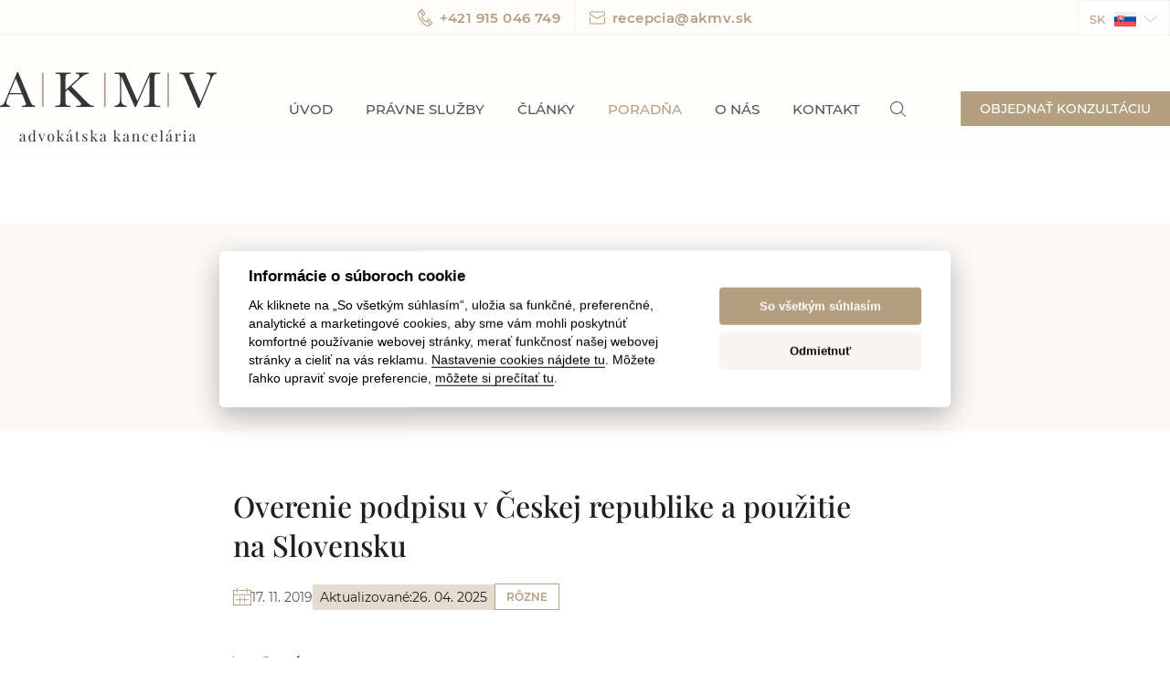

--- FILE ---
content_type: text/html; charset=UTF-8
request_url: https://www.akmv.sk/pravna-poradna/overenie-podpisu-v-ceskej-republike-a-pouzitie-na-slovensku/
body_size: 31558
content:
<!DOCTYPE html>
<html id="document" class=" no-js" lang="sk-SK" prefix="og: https://ogp.me/ns#">
	<head>
		<meta charset="UTF-8">

		<meta name="viewport" content="width=device-width, minimum-scale=1, initial-scale=1, viewport-fit=cover">
		<meta name="author" content="AKMV | https://www.akmv.sk">

		<link rel="apple-touch-icon" sizes="180x180" href="https://www.akmv.sk/wp-content/themes/al-prime/apple-touch-icon.png">
		<link rel="icon" type="image/png" sizes="32x32" href="https://www.akmv.sk/wp-content/themes/al-prime/favicon-32x32.png">
		<link rel="icon" type="image/png" sizes="16x16" href="https://www.akmv.sk/wp-content/themes/al-prime/favicon-16x16.png">
		<link rel="mask-icon" href="https://www.akmv.sk/wp-content/themes/al-prime/safari-pinned-tab.svg">
		<meta name="apple-mobile-web-app-title" content="AKMV">
		<meta name="application-name" content="AKMV">
		<meta name="msapplication-TileColor" content="#ffffff">
		<meta name="theme-color" content="#ffffff">

		<link href="https://res.cloudinary.com" rel="preconnect" crossorigin>
			<link rel="preload" href="https://www.akmv.sk/wp-content/themes/al-prime/assets/font/montserrat-v18-latin-ext-regular.woff2" as="font" type="font/woff2" crossorigin>
			<link rel="preload" href="https://www.akmv.sk/wp-content/themes/al-prime/assets/font/montserrat-v18-latin-ext-500.woff2" as="font" type="font/woff2" crossorigin>
			<link rel="preload" href="https://www.akmv.sk/wp-content/themes/al-prime/assets/font/montserrat-v18-latin-ext-600.woff2" as="font" type="font/woff2" crossorigin>
			<link rel="preload" href="https://www.akmv.sk/wp-content/themes/al-prime/assets/font/playfair-display-v25-latin-ext-500.woff2" as="font" type="font/woff2" crossorigin>
		<script defer src="data:text/javascript,document.documentElement.classList.remove%28%22no-js%22%29%3B"></script><link rel="alternate" hreflang="sk" href="https://www.akmv.sk/pravna-poradna/overenie-podpisu-v-ceskej-republike-a-pouzitie-na-slovensku/" />
<link rel="alternate" hreflang="x-default" href="https://www.akmv.sk/pravna-poradna/overenie-podpisu-v-ceskej-republike-a-pouzitie-na-slovensku/" />

<!-- Optimalizácia pre vyhľadávače podľa Rank Math - https://rankmath.com/ -->
<title>Overenie podpisu v Českej republike a použitie na Slovensku | Právnik radí</title>
<link rel='preload' href='https://res.cloudinary.com/akmv/w_237,h_80,c_fill,q_auto:best,f_auto/web/2021/10/akmv-logo.png' as='image' imagesrcset='' imagesizes=''/>
<style id="flying-press-css">.block{margin-bottom:var(--blocks__gap)}.block a{text-decoration:underline}.block a:hover{text-decoration:underline #fff0}.block p:last-child,.block figure,.block blockquote{margin:0}.block img{margin:0 auto}#altEmail_container,.altEmail_container{z-index:-1000!important;width:1px!important;height:1px!important;display:inline!important;position:absolute!important;overflow:hidden!important}html{-webkit-text-size-adjust:100%;line-height:1.15}body{margin:0}main{display:block}h1{margin:.67em 0;font-size:2em}a{background-color:#fff0}b,strong{font-weight:bolder}small{font-size:80%}img{border-style:none}button,input,optgroup,select,textarea{margin:0;font-family:inherit;font-size:100%;line-height:1.15}button,input{overflow:visible}button,select{text-transform:none}[type=button],[type=reset],[type=submit],button{-webkit-appearance:button}[type=button]::-moz-focus-inner,[type=reset]::-moz-focus-inner,[type=submit]::-moz-focus-inner,button::-moz-focus-inner{border-style:none;padding:0}[type=button]:-moz-focusring,[type=reset]:-moz-focusring,[type=submit]:-moz-focusring,button:-moz-focusring{outline:1px dotted buttontext}fieldset{padding:.35em .75em .625em}legend{box-sizing:border-box;color:inherit;white-space:normal;max-width:100%;padding:0;display:table}textarea{overflow:auto}[type=checkbox],[type=radio]{box-sizing:border-box;padding:0}[type=number]::-webkit-inner-spin-button,[type=number]::-webkit-outer-spin-button{height:auto}[type=search]{-webkit-appearance:textfield;outline-offset:-2px}[type=search]::-webkit-search-decoration{-webkit-appearance:none}::-webkit-file-upload-button{-webkit-appearance:button;font:inherit}@font-face{font-style:normal;font-weight:400;src:url(https://www.akmv.sk/wp-content/themes/al-prime/assets/font/montserrat-v18-latin-ext-regular.woff2)format("woff2");font-family:Montserrat;font-display:swap}@font-face{font-style:normal;font-weight:500;src:url(https://www.akmv.sk/wp-content/themes/al-prime/assets/font/montserrat-v18-latin-ext-500.woff2)format("woff2");font-family:Montserrat;font-display:swap}@font-face{font-style:normal;font-weight:600;src:url(https://www.akmv.sk/wp-content/themes/al-prime/assets/font/montserrat-v18-latin-ext-600.woff2)format("woff2");font-family:Montserrat;font-display:swap}@font-face{font-style:normal;font-weight:500;src:url(https://www.akmv.sk/wp-content/themes/al-prime/assets/font/playfair-display-v25-latin-ext-500.woff2)format("woff2");font-family:Playfair Display;font-display:swap}:root{--color__black:#1f1f22;--color__dark:#0c0c0d;--color__black_rgb:31,31,34;--color__black-light:#545454;--color__black-lightest:#2e2e2e;--color__black-footer:#070707;--color__blue:#1b6285;--color__blue-light:#217da8;--color__brown-dark:#80604e;--color__brown:#9c7b61;--color__brown-light:#b49f80;--color__brown-lightest:#c9b89d;--color__brown-fair:#a68b69;--color__brown_rgb:201,184,157;--color__green:#3cab32;--color__grey:#f0ece6;--color__grey-dark:#f0ede4;--color__grey_rgb:240,236,230;--color__grey-light:#f7f4f1;--color__grey-lightest:#b9b9b9;--color__grey-lightest_rgb:156,156,156;--color__grey-legal:#92939e;--color__red:#ff4c4c;--color__white:#fff;--font-family__default:"Montserrat",sans-serif;--font-family__heading:"Playfair Display",serif;--font-size__rem-constant:62.5%;--font-size__default:1.6rem;--font-size__small:1.4rem;--font-size__h1:clamp(3.8rem,5.8vw,5.8rem);--font-size__h2:clamp(3.2rem,4.8vw,4.8rem);--font-size__h3:clamp(2.8rem,3.2vw,3.2rem);--font-size__h4:2.2rem;--font-weight__normal:400;--font-weight__heading:500;--font-weight__bold:600;--line-height__default:clamp(2.8rem,3.2vw,3.2rem);--line-height__small:2.8rem;--width__website:1920px;--width__header:1440px;--width__layout:1170px;--width__content:770px;--width__sidebar:370px;--header__height:200px;--header__height-negative:-200px;--padding__default:40px;--blocks__gap:40px;--blocks__gap-negative:-40px;--transition-delay__default:.5s;--js__scroll-gap:40}@media (width<=1320px){:root{--header__height:70px;--header__height-negative:-70px;--js__scroll-gap:90}}@media (width<=760px){:root{--padding__default:20px;--blocks__gap:20px;--blocks__gap-negative:-20px}}html{box-sizing:border-box;min-height:100%;font-size:var(--font-size__rem-constant);line-height:normal;position:relative}*,:before,:after{box-sizing:inherit}::selection{background:var(--color__black-light);color:var(--color__white);background:var(--color__black-light)}body{background:var(--color__white);color:var(--color__black);font-weight:var(--font-weight__normal);font-size:var(--font-size__default);font-family:var(--font-family__default);text-align:left;word-break:break-word;-webkit-tap-highlight-color:#fff0}h1,h2,h3,h4,h5,h6,p,ul,ol,blockquote,figure{margin-top:0}h1,h2,h3,h4,h5,h6{color:var(--color__black);font-weight:var(--font-weight__heading);font-family:var(--font-family__heading)}h1{font-size:var(--font-size__h1);text-align:center}h2{font-size:var(--font-size__h2)}h3{font-size:var(--font-size__h3)}strong{font-weight:var(--font-weight__bold)}a,a:visited,a:focus,a:active{transition:var(--transition-delay__default);color:var(--color__blue);text-decoration:none}a:hover{color:var(--color__blue-light);text-decoration:underline}button{transition:var(--transition-delay__default);cursor:pointer;color:var(--color__brown-light);font-size:var(--font-size__default);background:0 0;border:none;padding:0}button:hover{color:var(--color__brown-lightest)}button:focus{outline:none}p{line-height:var(--line-height__default)}ul,ol{counter-reset:counter;padding:0;list-style-type:none}img{width:100%;max-width:100%;height:auto;display:block}.lazyload{opacity:0}.lazyloaded{opacity:1;transition:var(--transition-delay__default)}iframe{border:0}.hidden{display:none}.screenreader-skip-link{clip-path:inset(50%);border:0;width:1px;height:1px;margin:-1px;padding:0;position:absolute;overflow:hidden;word-wrap:normal!important}.container{height:inherit;margin:0 auto;position:relative}.container_header{max-width:var(--width__header)}.container_layout{max-width:var(--width__layout)}.container_content{max-width:var(--width__content)}.row{flex-flow:wrap;justify-content:flex-start;align-items:flex-start;display:flex}.row_justify-space{justify-content:space-between}.row_justify-center{justify-content:center}.row_align-center{align-items:center}@media (width<=1520px){.container_header{padding-right:var(--padding__default);padding-left:var(--padding__default)}}@media (width<=1250px){.container_layout{padding-right:var(--padding__default);padding-left:var(--padding__default)}}@media (width<=850px){.container_content{padding-right:var(--padding__default);padding-left:var(--padding__default)}}button.btn,a.btn,.btn{transition:var(--transition-delay__default);cursor:pointer;border:1px solid var(--color__blue);background:var(--color__blue);color:var(--color__white);font-weight:var(--font-weight__heading);font-size:var(--font-size__small);text-transform:uppercase;margin:0;padding:10px 20px;text-decoration:none;display:inline-block;position:relative}.btn.btn_simple{width:100%}.btn.btn_simple:before,.btn.btn_clean:before{display:none}.btn.btn_clean:hover,.btn.btn_simple:hover{border-color:var(--color__blue-light);background-color:var(--color__blue-light);color:var(--color__white);text-decoration:none}button.btn:hover,a.btn:hover,.btn:hover{background-color:var(--color__white);color:var(--color__blue);text-decoration:none}@media (width<=760px){button.btn,a.btn,.btn{padding:8px 20px}}.icon,.shape{display:inline-block}.google-reviews{text-align:center;flex-direction:column;gap:15px;max-width:280px;display:flex}.review-stars{--stars-percent:calc(var(--stars-rating)/5*100%);font-family:Times;font-size:2.8rem;line-height:2.8rem;display:inline-block}.google-reviews span{color:var(--color__grey-lightest);display:block}.google-reviews .row{align-items:center}.google-reviews strong{color:var(--color__black);font-size:var(--line-height__default);margin-right:15px}.review-stars:before{background:linear-gradient(90deg,#fc0 var(--stars-percent),#fff var(--stars-percent));content:"★★★★★";letter-spacing:3px;-webkit-text-fill-color:#fff0;-webkit-background-clip:text}.layout-wrapper{padding-bottom:80px;position:relative}@media (width<=1100px){.layout-wrapper{padding-bottom:40px}}header{z-index:999;height:var(--header__height);background:linear-gradient(#fefdfa 0%,#fff0 100%);margin-bottom:45px;position:relative}.header__contact{border-bottom:1px solid var(--color__grey-light);height:39px;position:relative}.header__contact>a{color:var(--color__brown-light);font-weight:var(--font-weight__bold);letter-spacing:.4px;align-items:center;padding:0 16px;font-size:1.5rem;line-height:3.9rem;text-decoration:underline #fff0;display:flex;position:relative}.header__contact>a:hover{text-decoration:underline}.header__contact>a[href^=tel\:]:after{background:var(--color__grey-light);content:"";width:1px;height:100%;position:absolute;top:0;left:100%}.header__contact .icon_phone{width:16px;height:19px}.header__contact .icon_email{width:17px;height:15px}.header__contact .icon_phone,.header__contact .icon_email{vertical-align:middle;margin-right:8px}.header__contact .languages{z-index:999;text-transform:uppercase;font-size:1.3rem;position:absolute;top:0;right:0}.header__contact .languages span{padding:0 10px 0 0}.header__contact .languages img{width:24px;height:18px}.header__contact .lang-btn{border:1px solid var(--color__grey-light);background:var(--color__white);width:100px;height:39px;font-weight:var(--font-weight__heading);text-transform:uppercase;padding:11px 5px 11px 11px;font-size:1.3rem}.header__contact .lang-btn:hover,.header__contact .lang-btn.active{background:var(--color__grey);text-decoration:none}.header__contact .lang-btn img{margin-right:8px}.header__contact .lang-btn .icon{transition:var(--transition-delay__default)}.header__contact .lang-box{display:none}.header__contact .lang-list{border:1px solid var(--color__grey-light);border-top:none}.header__contact .lang-list .lang-item-active{display:none}.header__contact .lang-list a{background:var(--color__white);color:var(--color__black);padding:11px}.header__contact .lang-list a:hover{background:var(--color__grey-light);text-decoration:none}.header__main{height:calc(var(--header__height) - 40px)}a.search-link{color:var(--color__black-light);margin-left:15px;font-size:0}a.search-link:hover{color:var(--color__brown-light)}.search-link .icon{width:17px;height:17px}@media (width<=1320px){header{z-index:999;border-bottom:1px solid var(--color__grey);background:var(--color__white);margin-bottom:30px;position:sticky;top:0}header .container_header{align-items:center;display:flex}header .container_header:before,header .container_header:after{display:none}.header__main{width:100%;height:auto}.header__contact .languages{display:none}}.logo{font-size:0}.logo h1{margin:0;font-size:0;line-height:0}.logo img{width:auto;height:80px}@media (width<=1320px){.logo img{height:40px}.header__contact{display:none}}.main-menu,.sub-menu{margin:0}.main-menu>li{margin:0 9px;position:relative}.main-menu a{color:var(--color__black-light);font-weight:var(--font-weight__heading);text-transform:uppercase;padding:0 9px;font-size:1.5rem;text-decoration:none}.main-menu>li:first-child>a{margin-left:0}.main-menu>li:last-child>a{margin-right:0}.main-menu>li:hover>a,.main-menu a:hover,.main-menu .active-item>a,.main-menu .active-item_post-ancestor>a,.main-menu .active-item_archive-ancestor>a,.main-menu .active-item_term-ancestor>a,.page-template-page-help-query .main-menu .menu-item-object-legal_help>a,.page-template-page-help-summary .main-menu .menu-item-object-legal_help>a{color:var(--color__brown-light);text-decoration:none}button.nav-wrapper__modal-form,.nav-wrapper .languages{display:none}@media (width<=1320px){header:before,header:after{display:none}.nav-wrapper{top:var(--header__height);z-index:999;border-top:1px solid var(--color__grey-light);background:var(--color__white);text-align:center;width:100%;padding:30px 0 20px;display:none;position:absolute;left:0;right:0;overflow:auto;box-shadow:0 15px 15px #d8cece}.nav-wrapper:-webkit-scrollbar{-webkit-appearance:none;width:8px;height:8px}.nav-wrapper:-webkit-scrollbar-thumb{border:1px solid var(--color__black);background-color:var(--color__white);border-radius:10px}.main-menu{flex-direction:column;justify-content:center;align-items:center;display:flex}.main-menu li{border-top:1px solid #ffffff1a;display:inline-block}.main-menu a{font-weight:var(--font-weight__heading);background:0 0;margin:5px 0;padding:5px 30px;font-size:1.5rem;line-height:2rem;display:block}.main-menu a:hover{background:#ffffff1a}.nav-wrapper__search{display:none}button.nav-wrapper__modal-form{display:block}.nav-wrapper .languages{border-top:1px solid var(--color__grey);font-weight:var(--font-weight__bold);text-transform:uppercase;margin-top:30px;padding:30px 15px 0;font-size:1.2rem;display:block}.nav-wrapper .languages img{width:24px;height:18px;margin-left:8px}.nav-wrapper .lang-btn{display:none}.nav-wrapper .lang-list{justify-content:center;align-items:center;gap:15px 30px;display:flex}.nav-wrapper .lang-list .lang-item-active{display:none}.nav-wrapper .lang-list a:hover{color:var(--color__black);text-decoration:none}}@media (width<=760px){.main-menu a{padding:0 15px}}@media (width>=1321px){.nav-wrapper,.main-menu .sub-menu{height:auto!important;display:flex!important}}.tools__phone,.tools__search,.tools__nav-btn{display:none}button.nav-wrapper__modal-form{margin-top:20px;display:none}.tools .btn.tools__modal-form{border-color:var(--color__brown-light);background-color:var(--color__brown-light)}.tools .btn.tools__modal-form:hover{border-color:var(--color__brown-lightest);background-color:var(--color__brown-lightest);color:var(--color__white)}@media (width<=1320px){.tools__phone{transition:var(--transition-delay__default);border:1px solid var(--color__brown-light);background-color:var(--color__brown-light);width:36px;height:36px;color:var(--color__white);text-align:center;border-radius:12px;justify-content:center;align-items:center;font-size:0;display:flex}.tools__phone .icon_phone{width:18px;height:22px}.tools__phone:hover{background-color:var(--color__white);color:var(--color__brown-light)}.tools__search{display:inline-block}button.tools__nav-btn{width:auto;height:18px;color:var(--color__black-light);font-weight:var(--font-weight__heading);letter-spacing:1.6px;text-transform:uppercase;margin-left:20px;padding-left:25px;font-size:1.5rem;display:block;position:relative}.tools__nav-btn:hover{text-decoration:none}.tools__nav-btn span{background:var(--color__black-light);width:20px;height:1px;margin:auto 0;transition:all .3s;display:block;position:absolute;top:0;bottom:0;left:0}.tools__nav-btn:before,.tools__nav-btn:after{transition:var(--transition-delay__default);background:var(--color__black-light);content:"";width:20px;height:1px;display:block;position:absolute;left:0}.tools__nav-btn:before{top:0}.tools__nav-btn:after{bottom:0}button.tools__modal-form{display:none}button.nav-wrapper__modal-form{border-color:var(--color__brown-light);background-color:var(--color__brown-light);display:inline-block}button.nav-wrapper__modal-form:hover{border-color:var(--color__brown-lightest);background-color:var(--color__brown-lightest);color:var(--color__white)}}@media (width<=760px){.tools{right:15px}}@media (width<=350px){.tools__phone{display:none}}.intro-box .container .breadcrumbs{padding:0}.nav_breadcrumbs{text-align:center;text-overflow:ellipsis;white-space:nowrap;padding:15px 0;overflow:hidden}.has-sidebar .nav_breadcrumbs,.archive .nav_breadcrumbs,.single-glossary .nav_breadcrumbs{text-align:left}.breadcrumbs a{font-size:1.2rem;text-decoration:underline}.breadcrumbs a:hover{text-decoration:underline #fff0}.breadcrumbs a:before{vertical-align:middle;content:"";background:url("data:image/svg+xml,<svg xmlns='http://www.w3.org/2000/svg' viewBox='0 0 8 14'><path d='M.646 13.354a.5.5 0 0 1-.057-.638l.057-.07L6.293 7 .646 1.354A.5.5 0 0 1 .59.716l.057-.07A.5.5 0 0 1 1.284.59l.07.057 6 6a.5.5 0 0 1 .057.638l-.057.07-6 6a.5.5 0 0 1-.708 0Z' fill='%231B6285' /></svg>") 0 0/7px 12px;width:7px;height:12px;margin:-1px 7px 0 2px;display:inline-block}.breadcrumbs a:first-child:before,.breadcrumbs .current-item{display:none}.single .layout-wrapper{padding-bottom:0}.article__tags-title,.article__share-title,.help__share-title{color:var(--color__black);font-weight:var(--font-weight__bold);font-size:var(--font-size__small);letter-spacing:.35px}.article__share,.help__share{gap:15px;margin:60px auto}.article__share-links,.help__share-links{gap:15px}.article__share-links a,.help__share-links a{color:var(--color__brown-lightest);display:flex}.article__share-links a:hover,.help__share-links a:hover{color:var(--color__black-light)}.article__share-links a .icon,.help__share-links a .icon{width:17px;height:17px}.article__share-links a[href^=mailto\:],.help__share-links a[href^=mailto\:]{color:var(--color__brown-light);font-weight:var(--font-weight__bold);align-items:center;margin:0;padding:0 16px;font-size:1.2rem;display:flex;position:relative}.article__share-links a[href^=mailto\:] svg,.help__share-links a[href^=mailto\:] svg{margin-right:8px}.article__share-links a[href^=mailto\:]:before,.article__share-links a[href^=mailto\:]:after,.help__share-links a[href^=mailto\:]:before,.help__share-links a[href^=mailto\:]:after{background:var(--color__grey);content:"";width:1px;height:100%;position:absolute}.article__share-links a[href^=mailto\:]:before,.help__share-links a[href^=mailto\:]:before{top:0;left:0}.article__share-links a[href^=mailto\:]:after,.help__share-links a[href^=mailto\:]:after{top:0;right:0}.article__share-links button,.help__share-links button{font-weight:var(--font-weight__bold);align-items:center;font-size:1.2rem;text-decoration:underline #fff0;display:flex}.article__share-links button:hover,.help__share-links button:hover{color:var(--color__brown-light);text-decoration:underline}.article__share-links button svg,.help__share-links button svg{width:18px;height:18px;margin-right:6px}@media (width<=600px){.article__tags,.article__share,.help__share{justify-content:center;width:100%}.article__share-links,.help__share-links{justify-content:center}}.single-legal_help .intro-box{background-color:rgba(var(--color__brown_rgb),.09);text-align:center;margin-bottom:60px;padding:50px 0}.single-legal_help .intro-box__title{font-size:var(--font-size__h1);font-family:var(--font-family__heading);justify-content:center;align-items:center;gap:28px;display:flex}.single-legal_help .intro-box__title svg{color:var(--color__brown-light);margin-top:8px}.single-legal_help h1{font-size:var(--line-height__default);text-align:left}.legal_help-template-default .help-item__meta{align-items:center;gap:12px;margin-bottom:50px}.single-legal_help .help__related{margin-bottom:100px}@media (width<=760px){.single-legal_help .intro-box{margin-bottom:30px;padding:30px 0}.single-legal_help .intro-box__title{gap:16px}.single-legal_help .help__related{margin-bottom:80px}}.archive h1{text-align:left}.nav_categories{background-color:var(--color__white);text-transform:uppercase;gap:8px}.nav_categories a{transition:var(--transition-delay__default);border:1px solid var(--color__brown-light);color:var(--color__brown-light);font-weight:var(--font-weight__bold);padding:6px 12px;font-size:1.2rem;text-decoration:none;display:block}.nav_categories a:hover{background-color:var(--color__brown-light);color:var(--color__white);text-decoration:none}.archive h1{margin-bottom:30px}.help-item_line{margin-bottom:15px}.help-item_line h3{font-size:var(--font-size__h4)}.help-item__meta{align-items:center;gap:12px;margin-bottom:15px}.help-item__date{font-size:var(--font-size__small);flex-wrap:wrap;align-items:center;gap:12px;display:flex}.help-item__date svg{vertical-align:middle;width:20px;height:19px;color:var(--color__brown-light)}.help-item__date-created{vertical-align:middle;color:var(--color__black-light);font-size:var(--font-size__small);white-space:nowrap;display:inline-block}.help-item__date-updated{background-color:rgba(var(--color__brown_rgb),.5);white-space:nowrap;align-items:center;gap:5px;padding:5px 8px;display:flex}.post-type-archive-legal_help main,.tax-legal_help_category main,.single-legal_help main{order:1}label{cursor:pointer;color:var(--color__black);font-size:var(--font-size__small);letter-spacing:.35px}.fluentform .ff-el-input--label.ff-el-is-required.asterisk-right label:after{display:none}input[type=text],input[type=email],input[type=url],input[type=password],input[type=tel],input[type=number],input[type=search],textarea{border:1px solid var(--color__grey);width:100%;height:40px;margin:0 0 15px;padding:0 10px;line-height:40px;transition:all .3s;display:block}textarea{height:190px;padding:5px 10px;line-height:normal}input[type=text]:focus,input[type=email]:focus,input[type=url]:focus,input[type=password]:focus,input[type=tel]:focus,input[type=number]:focus,input[type=search]:focus,textarea:focus{border-color:var(--color__brown-light);border-radius:none;outline:0}::-webkit-input-placeholder{color:var(--color__grey-lightest)}::placeholder{color:var(--color__grey-lightest)}:-ms-placeholder-shown{color:var(--color__grey-lightest)}input[type=search]::-webkit-search-decoration,input[type=search]::-webkit-search-cancel-button,input[type=search]::-webkit-search-results-button,input[type=search]::-webkit-search-results-decoration{display:none}button,input[type=submit]{transition:var(--transition-delay__default);cursor:pointer;background:0 0;border:none;padding:0}button:hover,input[type=submit]:hover{text-decoration:underline}button:focus,input[type=submit]:focus{outline:none}input[type=submit]{background:var(--color__black-lighter);color:var(--color__white);border:none;margin:15px 0 0;padding:5px 15px;display:inline-block}input[type=search]::placeholder{color:var(--color__grey-lightest)}input[type=submit]:hover{background:var(--color__blue);text-decoration:none}.form-group label{margin-bottom:5px;display:inline-block}.form-group button.btn{width:auto}button[type=submit].ff-btn-submit{background:var(--color__blue);color:var(--color__white);font-weight:var(--font-weight__heading);font-size:var(--font-size__small);font-weight:var(--font-weight__heading);font-size:var(--font-size__small);padding:10px}button[type=submit].ff-btn-submit:hover{background:var(--color__blue-light);text-decoration:none}.help-query-box{background:var(--color__grey-light);border-top:1px solid rgba(var(--color__brown_rgb),.3);border-bottom:1px solid rgba(var(--color__brown_rgb),.3);padding:110px 0 120px}.ff-el-form-check-label:after{opacity:0;transition:var(--transition-delay__default);border:1px solid var(--color__brown);content:"";border-width:0 0 1px 1px;width:12px;height:5px;position:absolute;top:6px;left:4px;-webkit-transform:rotate(317deg);transform:rotate(317deg)}.modal .frm-fluent-form{flex-wrap:wrap;justify-content:space-between;display:flex}.modal .frm-fluent-form .ff-t-cell,.modal .frm-fluent-form .ff-t-container{flex-wrap:wrap;justify-content:space-between;width:100%;padding:0;display:flex}.modal .frm-fluent-form [class*=ff-t-column-]{width:calc(50% - 15px);margin-bottom:20px}.modal .fluentform .ff-el-group,.modal .fluentform .ff-field_container{width:100%}.modal .fluentform .ff-el-group:last-child{margin:0}.modal .fluentform .ff-el-form-control{font-size:var(--font-size__small)}.modal .fluentform .ff-el-input--label label,.modal button[type=submit].ff-btn-submit{text-transform:uppercase}.modal .fluentform .ff-el-input--label label{margin-bottom:10px}.modal .ff-name-field-wrapper+.ff-el-group+.ff-el-group,.modal .ff_submit_btn_wrapper{width:100%}.modal .fluentform .ff-el-form-control:focus{border-color:var(--color__brown);color:var(--color__black)}@media (width<=768px){.modal .frm-fluent-form [class*=ff-t-column-]{width:100%}}@media (width<=660px){.modal .ff-name-field-wrapper,.modal .ff-name-field-wrapper+.ff-el-group{width:100%}.modal__content-wrapper p{margin-bottom:25px}.modal .fluentform .ff-el-input--label label{margin-bottom:5px}.modal .fluentform .ff-el-group{margin-bottom:15px}}.help-query-answer__wrapper{flex-wrap:wrap;gap:60px;display:flex}.help-query-answer__form{width:100%;max-width:770px}.help-query-answer__form .form-group:not(.form-group__checkbox){margin-bottom:30px}.help-query-answer__form label,.help-query-answer__form .label{font-weight:var(--font-weight__bold);font-size:var(--font-size__default);text-transform:uppercase;margin-bottom:12px;display:inline-block}.help-query-answer__form label small{font-weight:var(--font-weight__normal);font-size:var(--font-size__small);text-transform:none}.help-query-answer__form input[type=email]{max-width:370px;font-size:var(--font-size__small);padding:0 12px}.help-query-answer__form textarea{height:230px;font-size:var(--font-size__small);padding:12px}.help-query-answer__form-table-title{font-weight:var(--font-weight__bold);text-transform:uppercase;margin-bottom:12px;display:inline-block}.help-query-answer__options{grid-template-columns:repeat(auto-fit,minmax(calc(33.3333% - 30px),1fr));gap:15px;margin-bottom:32px;display:grid}.help-query-answer__option{background-color:var(--color__white);border:3px solid var(--color__white);flex-direction:column;padding:17px 17px 25px;transition:border .25s ease-in-out;display:flex;position:relative}.help-query-answer__option h2,.help-query-answer__option h3{gap:8px;margin-bottom:18px;display:inline-flex}.help-query-answer__option h2 svg,.help-query-answer__option h3 svg{flex:none;width:25px;position:relative}.help-query-answer__option label{text-transform:none;font-weight:500;font-size:var(--font-size__h4);white-space:nowrap;margin-bottom:0}.help-query-answer__option label:before{content:"";position:absolute;inset:0}.help-query-answer__option input{width:0;height:0;position:absolute;inset:0}.help-query-answer__ilabel{vertical-align:middle;background:var(--color__white);border:1px solid var(--color__grey-legal);border-radius:50%;width:16px;height:16px;margin-left:4px;display:inline-block;position:relative;top:-2px}.help-query-answer__ilabel:after{content:"";opacity:0;background-image:url("data:image/svg+xml;charset=UTF-8,%3csvg xmlns='http://www.w3.org/2000/svg' width='16' height='16' fill='none'%3e%3cpath fill='%23fff' d='m13.8 5-7.2 7.4-3-3.1-.6-.6 1.1-1 .6.5 2 2 6-6.2 1 1Z'/%3e%3c/svg%3e");background-position:50%;background-repeat:no-repeat;transition:opacity .3s;display:block;position:absolute;inset:0}.help-query-answer__option:has(input:checked){border-color:var(--color__blue)}.help-query-answer__option:has(input:checked) .help-query-answer__ilabel{background:var(--color__blue);border-color:var(--color__blue)}.help-query-answer__option:has(input:checked) .help-query-answer__ilabel:after{opacity:1}.help-query-answer__option-info{gap:8px;margin-top:auto;font-size:1.2rem;display:flex}.help-query-answer__option-info svg{flex:none;width:20px}.help-query-answer__note{font-size:var(--font-size__small);margin-bottom:20px;line-height:2}.help-query-answer__note strong{margin-bottom:8px;display:block}@media (width<=760px){.help-query-answer__options{grid-template-columns:1fr;margin-bottom:28px}}.help-query-answer__form .form-wrapper{text-align:center;flex-flow:column;justify-content:center;align-items:center;gap:16px;display:flex}@media (width<=1200px){.help-query-answer__wrapper{justify-content:center}}.help-query__person{flex-direction:column;gap:12px;display:flex}.help-query__person-title{font-weight:var(--font-weight__bold);font-size:var(--font-size__default);text-transform:uppercase;display:inline-block}.help-query__person img{object-fit:cover;object-position:center;border-radius:50%;width:115px;height:115px}.help-query__person-name{font-weight:var(--font-weight__bold);font-size:var(--font-size__small);display:inline-block}.help-query__person .google-reviews{text-align:left;flex-direction:column-reverse}.help-query__person .google-reviews span{color:#757682}@media (width<=1200px){.help-query__person{display:none}}footer{background:var(--color__black-footer);color:var(--color__white)}.footer__links{background:var(--color__black-light);padding:140px 15px 115px;position:relative}.footer__links-column{width:25%;margin-bottom:30px;padding-right:30px}.footer__title,a.footer__title{color:var(--color__white);font-weight:var(--font-weight__heading);font-size:2.2rem;font-family:var(--font-family__heading);letter-spacing:.4px;margin-bottom:30px;padding-bottom:17px;display:inline-block;position:relative}.footer__title:before{opacity:.2;background-color:var(--color__brown-light);content:"";width:32px;height:1px;position:absolute;bottom:0;left:0}.footer__links-column address,.footer__title+p{color:var(--color__grey-lightest);font-size:var(--font-size__small);margin-bottom:25px}.footer__links-column address span{margin-bottom:10px;font-style:normal;display:block}.footer__links-column address a{color:var(--color__brown-light);text-decoration:underline}.footer__links-column address a:hover{text-decoration:underline #fff0}.footer__links .nav_footer{display:none}.nav_footer ul{flex-direction:column;gap:7px;display:flex}.nav_footer li a{color:var(--color__brown-light);font-size:var(--font-size__small);line-height:var(--line-height__small);text-decoration:none}.nav_footer li a:hover{color:var(--color__brown-lightest)}.footer__links .container{z-index:2}.footer__links-image{z-index:1;object-fit:cover;object-position:right center;width:100%;height:100%;position:absolute;top:0;right:0}@media (width<=960px){.footer__links{padding:80px 0}.footer__links-column{width:50%}.footer__links-column:last-child{margin-bottom:0}.footer__media-column:first-child{margin-bottom:40px}}@media (width<=500px){.footer__links{padding:30px 0 0}.footer__links-column{width:100%;padding-right:0}.footer__links-column .footer__title{margin-bottom:0;padding-right:30px}.footer__title svg{transition:transform var(--transition-delay__default);width:17px;height:8px;color:var(--color__brown-light);position:absolute;top:9px;right:0;-webkit-transform:rotate(0);transform:rotate(0)}.footer__links-column address,.footer__title+p{margin-top:20px}}@media (width>=501px){.footer__links .footer__title{cursor:default;pointer-events:none}.footer__links .footer__title .icon{display:none}.footer__links .nav_footer{display:block}}.footer__socials a{border:1px solid var(--color__grey-lightest);width:28px;height:28px;color:var(--color__white);justify-content:center;align-items:center;margin-right:12px;font-size:0;display:flex}.footer__socials a:hover{border-color:var(--color__brown-light);color:var(--color__brown-light)}.footer__socials .icon{transition:var(--transition-delay__default)}.footer__socials .icon_fb{width:9px;height:14px}.footer__socials .icon_tw{width:14px;height:12px}.footer__socials .icon_yt{width:14px;height:11px}.footer__socials .icon_li{width:14px;height:14px}.footer__media{padding:60px 15px 40px}.footer__media-column:first-of-type{width:20%;padding-right:30px}.footer__media-column:nth-of-type(2){width:80%}.footer__gallery{flex-wrap:wrap;justify-content:flex-start;align-items:center;gap:25px;display:flex}.footer__gallery img{width:auto;height:22px}@media (width<=960px){.footer__media{padding:20px 0}.footer__media-column:first-of-type,.footer__media-column:nth-of-type(2){width:100%}}.footer__copyright{border-top:1px solid var(--color__black-lightest);color:var(--color__grey-lightest);text-align:center;padding:15px;font-size:1.2rem}.modal{z-index:1000;-webkit-tap-highlight-color:#fff0;touch-action:manipulation;outline:none;width:100%;height:100%;display:none;position:fixed;top:0;left:0;overflow:hidden;transform:translateZ(0)}.modal__wrapper{z-index:1001;white-space:normal;outline:none;justify-content:center;align-items:center;width:100%;height:100%;padding:20px;display:flex;position:absolute;top:0;left:0;overflow:auto}.modal__content::-webkit-scrollbar{-webkit-appearance:none;width:8px;height:8px}.modal__content::-webkit-scrollbar-thumb{background-color:var(--color__brown-light);border-radius:4px}.modal__content{z-index:1002;text-align:left;-webkit-overflow-scrolling:touch;background:#fff;width:770px;max-width:100%;max-height:100%;display:block;position:relative;overflow:auto}.modal__content-title{border-bottom:1px solid rgba(var(--color__brown_rgb),.15);padding:var(--padding__default)var(--padding__default)20px var(--padding__default);text-align:center}.modal__content-title h2{font-size:var(--font-size__h3);padding:0 30px;margin:0!important}.modal__content-title strong{color:var(--color__brown);font-size:var(--font-size__h4);font-family:var(--font-family__heading);margin-top:10px;display:inline-block}.modal__content-wrapper{padding:var(--padding__default)}.modal__content-wrapper>p{font-size:var(--font-size__small);line-height:var(--line-height__small);margin-bottom:48px}.modal__close{width:20px;height:20px;font-size:0;display:block;position:absolute;top:20px;right:20px}.modal__close:hover{text-decoration:none}.modal__close:before,.modal__close:after{background:var(--color__black-light);content:"";width:1px;height:100%;display:block;position:absolute;top:0}.modal__close:before{left:9px;-webkit-transform:rotate(45deg);transform:rotate(45deg)}.modal__close:after{right:10px;-webkit-transform:rotate(-45deg);transform:rotate(-45deg)}.modal__overlay{z-index:1001;background:rgba(var(--color__black_rgb),.3);width:100%;height:100%;display:inline-block;position:absolute;top:0;left:0}@media print{header,nav,.tools,.slider,.sidebar,.comment__respond,footer{display:none!important}}.newsletter input[type=email]{font-size:var(--font-size__small)}.newsletter .btn{border-color:var(--color__brown-light);background-color:var(--color__brown-light);font-size:var(--font-size__small)}.newsletter .btn:hover{border-color:var(--color__brown-lightest);background-color:var(--color__brown-lightest)}.newsletter-answer{margin-top:15px}:root :where(p.has-background){padding:1.25em 2.375em}:where(p.has-text-color:not(.has-link-color)) a{color:inherit}.block_list ul li,.block_list ol li,.editor-styles-wrapper ul.wp-block[data-type=core\/list] li.wp-block,.editor-styles-wrapper ol.wp-block[data-type=core\/list] li.wp-block,.block-library-rich-text__tinymce ul li,.block-library-rich-text__tinymce ol li,.block_faq ul li,.block_faq ol li{margin-bottom:20px;padding-left:20px;position:relative}.block_list ul li:before,.editor-styles-wrapper ul.wp-block[data-type=core\/list] li.wp-block:before,.block-library-rich-text__tinymce ul li:before,.block_faq ul li:before{border:1px solid var(--color__brown-lightest);background-color:var(--color__brown-lightest);content:"";border-radius:50%;width:4px;height:4px;display:block;position:absolute;top:6px;left:0}.block_list ul ul,.block_list ol ol,.editor-styles-wrapper ul.wp-block[data-type=core\/list] ul.wp-block,.editor-styles-wrapper ol.wp-block[data-type=core\/list] ol.wp-block,.block-library-rich-text__tinymce ul ul,.block-library-rich-text__tinymce ol ol,.block_faq ul ul,.block_faq ol ol{margin-top:20px}.block_list ul ul li:before,.editor-styles-wrapper ul.wp-block[data-type=core\/list] ul.wp-block li.wp-block:before,.block-library-rich-text__tinymce ul ul li:before,.block_faq ul ul li:before{background:#fff0}.block_list li p,.editor-styles-wrapper .wp-block[data-type=core\/list] li p{line-height:normal}.block_helpqa-wrapper{flex-direction:column;gap:40px;display:flex}.block_helpqa-question{border-left:1px solid var(--color__brown-light);padding-left:30px}.block_helpqa-answer{background-color:var(--color__grey-light)}.block_helpqa-wrapper h2,.editor-styles-wrapper .block_helpqa-wrapper h2{font-weight:var(--font-weight__bold);font-size:var(--font-size__default);font-family:var(--font-family__default);text-transform:uppercase;flex-wrap:nowrap;align-items:center;gap:12px;margin-bottom:20px;display:flex}.block_helpqa-wrapper h2 svg{color:var(--color__brown-light)}.block_helpqa-answer{padding:30px 20px 35px 30px}.block_helpqa-question__text p,.block_helpqa-answer__text{color:var(--color__black);font-size:var(--font-size__small);line-height:var(--line-height__small)}.block_helpqa-answer__text{color:var(--color__black-light)}.block_list .block_helpqa-answer__text ul li:before{top:12px}.block_helpqa-answer__author{font-weight:var(--font-weight__bold);font-size:var(--font-size__small);flex-wrap:nowrap;align-items:center;gap:20px;margin-top:35px;display:flex}.block_helpqa-answer__author img,.editor-styles-wrapper .block_helpqa-answer__author img{border-radius:50%;width:50px;height:50px;margin:0}.fluentform *{box-sizing:border-box}.fluentform .clearfix:after,.fluentform .clearfix:before,.fluentform .ff-el-group:after,.fluentform .ff-el-group:before,.fluentform .ff-el-repeat .ff-el-input--content:after,.fluentform .ff-el-repeat .ff-el-input--content:before,.fluentform .ff-step-body:after,.fluentform .ff-step-body:before{content:" ";display:table}.fluentform .clearfix:after,.fluentform .ff-el-group:after,.fluentform .ff-el-repeat .ff-el-input--content:after,.fluentform .ff-step-body:after{clear:both}@media (width>=768px){.frm-fluent-form .ff-t-container{gap:15px;width:100%;display:flex}.frm-fluent-form .ff-t-cell{vertical-align:inherit;flex-direction:column;width:100%;display:flex}.frm-fluent-form .ff-t-cell:first-of-type{padding-left:0}.frm-fluent-form .ff-t-cell:last-of-type{flex-grow:1;padding-right:0}}@media (width<=768px){.ff-t-cell{margin-left:0!important}}.fluentform .ff-el-group{margin-bottom:20px}.fluentform .ff-el-group.ff-el-form-top .ff-el-input--label{float:none;text-align:left;display:block}.fluentform .ff-el-group.ff-el-form-top .ff-el-input--content{margin-bottom:0;margin-left:auto}.fluentform .ff-el-input--label{margin-bottom:5px;display:inline-block;position:relative}.fluentform .ff-el-input--label.ff-el-is-required.asterisk-right label:after{color:var(--fluentform-danger);content:" *";margin-left:3px}.fluentform .ff-el-form-control{width:100%;display:block}.fluentform .ff-el-tc{border-collapse:collapse;border:none;width:100%;display:table}.fluentform .ff-el-tc label.ff_tc_label{display:table-row}.fluentform .ff-el-tc label.ff_tc_label>span{width:20px;padding-top:8px!important}.fluentform .ff-el-tc label.ff_tc_label>div,.fluentform .ff-el-tc label.ff_tc_label>span{display:table-cell}.fluentform .ff_t_c{margin:0;padding:0 5px 0 0}.fluentform .ff_t_c p{margin:0;padding:0}.fluentform input[type=checkbox],.fluentform input[type=radio]{margin:0;display:inline-block}.fluentform .ff_gdpr_field{margin-right:5px}.fluentform textarea{max-width:100%}.fluentform .ff-el-form-check{margin-bottom:5px}.fluentform .ff-el-form-check-label .ff-el-form-check-input{vertical-align:middle;position:relative;top:-2px}.fluentform .ff-text-center{text-align:center}.fluentform .ff-el-form-control::-moz-placeholder{color:#868e96;opacity:1}.fluentform .ff-el-form-control::placeholder{color:#868e96;opacity:1}.fluentform .ff-el-form-control:disabled,.fluentform .ff-el-form-control[readonly]:not(.flatpickr-input){opacity:1;background-color:#e9ecef}.ff-errors-in-stack{margin-top:15px;display:none}@keyframes skeleton-loading{0%{background-color:#e3e6e8}}.fluentform .ff-el-group.ff-hpsf-container{display:none!important;position:absolute!important;transform:translate(1000%)!important}@keyframes ff-progress-anim{0%{width:0}5%{width:0}10%{width:15%}30%{width:40%}50%{width:55%}80%{width:100%}95%{width:100%}}:root{--fluentform-primary:#1a7efb;--fluentform-secondary:#606266;--fluentform-danger:#f56c6c;--fluentform-border-color:#dadbdd;--fluentform-border-radius:7px;--fluentform-input-select-height:auto}.ff-default .ff-el-form-control{border:1px solid var(--fluentform-border-color);border-radius:var(--fluentform-border-radius);color:var(--fluentform-secondary);background-image:none;background-clip:padding-box;max-width:100%;margin-bottom:0;padding:11px 15px;font-family:-apple-system,"system-ui",Segoe UI,Roboto,Oxygen-Sans,Ubuntu,Cantarell,Helvetica Neue,sans-serif;line-height:1;transition:border-color .15s ease-in-out,box-shadow .15s ease-in-out}.ff-default .ff-el-form-control:focus{border-color:var(--fluentform-primary);color:var(--fluentform-secondary);background-color:#fff;outline:none}.ff-default .ff-el-form-check label.ff-el-form-check-label{cursor:pointer;margin-bottom:7px}.ff-default .ff-el-form-check label.ff-el-form-check-label>span:after,.ff-default .ff-el-form-check label.ff-el-form-check-label>span:before{content:none}.ff-default .ff-el-form-check:last-child label.ff-el-form-check-label{margin-bottom:0}.ff-default textarea{min-height:90px}@keyframes ff_move{0%{background-position:0 0}}.ff-default{font-family:inherit}.ff-default .ff-el-input--label label{font-weight:500;line-height:inherit;margin-bottom:0;display:inline-block}</style>
<meta name="description" content="Chcem Vás požiadať o informáciu, či je akceptované overenie podpisu na listine Českou poštou, pre použitie listiny na Slovensku? Alebo musí byť overenie podpisu výhradne notárom."/>
<meta name="robots" content="follow, index, max-snippet:-1, max-video-preview:-1, max-image-preview:large"/>
<link rel="canonical" href="https://www.akmv.sk/pravna-poradna/overenie-podpisu-v-ceskej-republike-a-pouzitie-na-slovensku/" />
<meta property="og:locale" content="sk_SK" />
<meta property="og:type" content="article" />
<meta property="og:title" content="Overenie podpisu v Českej republike a použitie na Slovensku | Právnik radí" />
<meta property="og:description" content="Chcem Vás požiadať o informáciu, či je akceptované overenie podpisu na listine Českou poštou, pre použitie listiny na Slovensku? Alebo musí byť overenie podpisu výhradne notárom." />
<meta property="og:url" content="https://www.akmv.sk/pravna-poradna/overenie-podpisu-v-ceskej-republike-a-pouzitie-na-slovensku/" />
<meta property="og:site_name" content="AKMV" />
<meta property="article:author" content="akmv-web" />
<meta property="og:updated_time" content="2025-04-26T20:46:52+02:00" />
<meta property="og:image" content="https://www.akmv.sk/wp-content/uploads/2021/10/akmv-advokatska-kancelaria.jpg" />
<meta property="og:image:secure_url" content="https://www.akmv.sk/wp-content/uploads/2021/10/akmv-advokatska-kancelaria.jpg" />
<meta property="og:image:width" content="1200" />
<meta property="og:image:height" content="628" />
<meta property="og:image:alt" content="Akmv-advokatska-kancelaria" />
<meta property="og:image:type" content="image/jpeg" />
<meta name="twitter:card" content="summary_large_image" />
<meta name="twitter:title" content="Overenie podpisu v Českej republike a použitie na Slovensku | Právnik radí" />
<meta name="twitter:description" content="Chcem Vás požiadať o informáciu, či je akceptované overenie podpisu na listine Českou poštou, pre použitie listiny na Slovensku? Alebo musí byť overenie podpisu výhradne notárom." />
<meta name="twitter:image" content="https://www.akmv.sk/wp-content/uploads/2021/10/akmv-advokatska-kancelaria.jpg" />
<!-- /Rank Math WordPress SEO plugin -->

<link rel="alternate" type="application/rss+xml" title="RSS kanál: AKMV &raquo;" href="https://www.akmv.sk/feed/" />
<link rel="alternate" type="application/rss+xml" title="RSS kanál komentárov webu AKMV &raquo;" href="https://www.akmv.sk/comments/feed/" />
<style id='wp-img-auto-sizes-contain-inline-css'>
img:is([sizes=auto i],[sizes^="auto," i]){contain-intrinsic-size:3000px 1500px}
/*# sourceURL=wp-img-auto-sizes-contain-inline-css */
</style>
<link rel='stylesheet' id='alprime_blocks-css' media='all'  data-href="https://www.akmv.sk/wp-content/cache/flying-press/c4affc8de4e6.blocks.css"/>
<link rel='stylesheet' id='alprime_block_core_paragraph-css' media='all'  data-href="https://www.akmv.sk/wp-content/cache/flying-press/78a060738048.paragraph.css"/>
<link rel='stylesheet' id='wpa-css-css' media='all'  data-href="https://www.akmv.sk/wp-content/cache/flying-press/a0b823f7ab1f.wpa.css"/>
<link rel='stylesheet' id='alprime_normalize-css' media='all'  data-href="https://www.akmv.sk/wp-content/cache/flying-press/ac230a49d6d6.normalize.min.css"/>
<link rel='stylesheet' id='alprime_fonts-css' media='all'  data-href="https://www.akmv.sk/wp-content/cache/flying-press/88b6b504cf52.fonts.css"/>
<link rel='stylesheet' id='alprime_variables-css' media='all'  data-href="https://www.akmv.sk/wp-content/cache/flying-press/a5527c800d06.variables.css"/>
<link rel='stylesheet' id='alprime_general-css' media='all'  data-href="https://www.akmv.sk/wp-content/cache/flying-press/d3ebb58aabe1.general.css"/>
<link rel='stylesheet' id='alprime_header-css' media='all'  data-href="https://www.akmv.sk/wp-content/cache/flying-press/129f4f20fd8b.header.css"/>
<link rel='stylesheet' id='alprime_breadcrumbs-css' media='all'  data-href="https://www.akmv.sk/wp-content/cache/flying-press/09701d1fa6ff.breadcrumbs.css"/>
<link rel='stylesheet' id='alprime_singles-css' media='all'  data-href="https://www.akmv.sk/wp-content/cache/flying-press/df416c913b08.singles.css"/>
<link rel='stylesheet' id='alprime_archives-css' media='all'  data-href="https://www.akmv.sk/wp-content/cache/flying-press/88803e50b6e8.archives.css"/>
<link rel='stylesheet' id='alprime_sidebar-css' media='all'  data-href="https://www.akmv.sk/wp-content/cache/flying-press/6151c06a2a15.sidebar.css"/>
<link rel='stylesheet' id='alprime_forms-css' media='all'  data-href="https://www.akmv.sk/wp-content/cache/flying-press/6283332c2f7c.forms.css"/>
<link rel='stylesheet' id='alprime_footer-css' media='all'  data-href="https://www.akmv.sk/wp-content/cache/flying-press/087f2a664cb6.footer.css"/>
<link rel='stylesheet' id='alprime_extra-css' media='all'  data-href="https://www.akmv.sk/wp-content/cache/flying-press/99a4e2952977.extra.css"/>
<link rel='stylesheet' id='alprime_autocomplete-css' media='all'  data-href="https://www.akmv.sk/wp-content/cache/flying-press/2bdda6f44c89.autocomplete.css"/>
<link rel='stylesheet' id='ecomail-css' media='all'  data-href="https://www.akmv.sk/wp-content/cache/flying-press/0f1e0e7bdd74.ecomail.css"/>
<script id="wpml-cookie-js-extra" defer src="data:text/javascript,var%20wpml_cookies%20%3D%20%7B%22wp-wpml_current_language%22%3A%7B%22value%22%3A%22sk%22%2C%22expires%22%3A1%2C%22path%22%3A%22%2F%22%7D%7D%3B%0Avar%20wpml_cookies%20%3D%20%7B%22wp-wpml_current_language%22%3A%7B%22value%22%3A%22sk%22%2C%22expires%22%3A1%2C%22path%22%3A%22%2F%22%7D%7D%3B%0A%2F%2F%23%20sourceURL%3Dwpml-cookie-js-extra"></script>
<script src="https://www.akmv.sk/wp-content/plugins/sitepress-multilingual-cms/res/js/cookies/language-cookie.js?ver=f3606e4db5e1" id="wpml-cookie-js" defer data-wp-strategy="defer"></script>
<script src="https://www.akmv.sk/wp-includes/js/jquery/jquery.min.js?ver=826eb77e86b0" id="jquery-core-js" defer></script>
<script src="https://www.akmv.sk/wp-includes/js/jquery/jquery-migrate.min.js?ver=9ffeb32e2d9e" id="jquery-migrate-js" defer></script>
<script type="application/ld+json">{"@context":"https://schema.org","@type":"FAQPage","mainEntity":[]}</script><!-- Google Tag Manager -->
<script defer src="data:text/javascript,%28function%28w%2Cd%2Cs%2Cl%2Ci%29%7Bw%5Bl%5D%3Dw%5Bl%5D%7C%7C%5B%5D%3Bw%5Bl%5D.push%28%7B%27gtm.start%27%3A%0D%0Anew%20Date%28%29.getTime%28%29%2Cevent%3A%27gtm.js%27%7D%29%3Bvar%20f%3Dd.getElementsByTagName%28s%29%5B0%5D%2C%0D%0Aj%3Dd.createElement%28s%29%2Cdl%3Dl%21%3D%27dataLayer%27%3F%27%26l%3D%27%2Bl%3A%27%27%3Bj.async%3Dtrue%3Bj.src%3D%0D%0A%27https%3A%2F%2Fwww.googletagmanager.com%2Fgtm.js%3Fid%3D%27%2Bi%2Bdl%3Bf.parentNode.insertBefore%28j%2Cf%29%3B%0D%0A%7D%29%28window%2Cdocument%2C%27script%27%2C%27dataLayer%27%2C%27GTM-PDJ27K5%27%29%3B"></script>
<!-- End Google Tag Manager -->	<link rel='stylesheet' id='wp-block-paragraph-css' media='all'  data-href="https://www.akmv.sk/wp-content/cache/flying-press/daa09a2e36a4.style.min.css"/>
<link rel='stylesheet' id='alprime_block_core_list-css' media='all'  data-href="https://www.akmv.sk/wp-content/cache/flying-press/7d4d58734eb4.list.css"/>
<link rel='stylesheet' id='acf-help-qa-style-css' media='all'  data-href="https://www.akmv.sk/wp-content/cache/flying-press/a9151b1b2c52.help-qa.css"/>
<link rel='stylesheet' id='alprime_block_core_heading-css' media='all'  data-href="https://www.akmv.sk/wp-content/cache/flying-press/5c4e6eb80159.heading.css"/>
<link rel='stylesheet' id='fluent-form-styles-css' media='all'  data-href="https://www.akmv.sk/wp-content/cache/flying-press/0ca20594751f.fluent-forms-public.css"/>
<link rel='stylesheet' id='fluentform-public-default-css' media='all'  data-href="https://www.akmv.sk/wp-content/cache/flying-press/91578a71da51.fluentform-public-default.css"/>
<script type="speculationrules">{"prefetch":[{"source":"document","where":{"and":[{"href_matches":"\/*"},{"not":{"href_matches":["\/*.php","\/wp-(admin|includes|content|login|signup|json)(.*)?","\/*\\?(.+)","\/(cart|checkout|logout)(.*)?"]}}]},"eagerness":"moderate"}]}</script></head>

	<body class="wp-singular legal_help-template-default single single-legal_help postid-2556 wp-embed-responsive wp-theme-al-prime web-lang-sk">
		<!-- Google Tag Manager (noscript) -->
<noscript><iframe src="https://www.googletagmanager.com/ns.html?id=GTM-PDJ27K5"
height="0" width="0" style="display:none;visibility:hidden"></iframe></noscript>
<!-- End Google Tag Manager (noscript) -->
		<header role="banner">
			<div class="container container_header">
				<div class="header__contact row row_justify-center">
					<a href="tel:+421915046749">
						<svg class="icon icon_phone" xmlns="http://www.w3.org/2000/svg" width="15" height="18" viewBox="0 0 15 18" aria-hidden="true" focusable="false">
							<path fill="currentColor" d="M3.61.215a.96.96 0 0 1 1.387.188l2.67 3.689a1.023 1.023 0 0 1-.178 1.384l-1.21.982a.955.955 0 0 1-1.025.117l-.043.053c-.64.66-.41 2.37.668 3.86 1.024 1.414 2.41 2.083 3.174 1.729l.096-.053.083-.042-.015-.067a1.018 1.018 0 0 1 .358-.947l1.21-.981a.96.96 0 0 1 1.386.188l2.67 3.688a1.021 1.021 0 0 1-.178 1.385l-1.21.982a.954.954 0 0 1-.765.2.422.422 0 0 1-.043.108l-.045.07-.065.076-.09.09-.121.11-.255.21-.507.401c-1.764 1.38-5.34-.92-8.34-5.065C.257 8.473-.891 4.25.753 2.815l.403-.348.208-.174.167-.133.137-.097a.723.723 0 0 1 .35-.14h.014a1.01 1.01 0 0 1 .369-.727Zm-1.493 2.74c.07-.007.077 0 .061.016l-.27.219-.474.406c-1.065.93-.048 4.671 2.627 8.367 2.68 3.703 5.785 5.7 6.863 4.856l.798-.634c.014-.01.02-.014.018-.01a.515.515 0 0 1 .184-.192L9.76 12.996a.522.522 0 0 1-.06.045c-1.312.824-3.313-.084-4.661-1.946-1.338-1.848-1.64-4.088-.572-5.188a.519.519 0 0 1 .103-.083L2.405 2.832a.515.515 0 0 1-.288.122Zm9.258 8.026-1.13.917 2.618 3.617 1.13-.917-2.618-3.617ZM4.2 1.069l-1.131.917 2.618 3.616 1.13-.917-2.617-3.616Z"/>
						</svg>

						+421 915 046 749					</a>

					<a href="mailto:recepcia@akmv.sk">
						<svg class="icon icon_email" xmlns="http://www.w3.org/2000/svg" width="17" height="14" viewBox="0 0 17 14" aria-hidden="true" focusable="false">
							<path fill="currentColor" d="M16.5 5.778a.5.5 0 0 1 .492.41l.008.09v5.778a1.949 1.949 0 0 1-1.809 1.939l-.146.005H1.955a1.95 1.95 0 0 1-1.95-1.8L0 12.057V6.278a.5.5 0 0 1 .992-.09l.008.09v5.778c0 .483.368.883.843.938l.112.006h13.09c.49 0 .894-.365.949-.834l.006-.11V6.278a.5.5 0 0 1 .5-.5ZM15.045 0A1.95 1.95 0 0 1 17 1.944V3.39a.5.5 0 0 1-.262.44l-8 4.333a.5.5 0 0 1-.476 0l-8-4.333A.5.5 0 0 1 0 3.389V1.944A1.95 1.95 0 0 1 1.955 0Zm0 1H1.955A.95.95 0 0 0 1 1.944v1.147l7.5 4.062L16 3.09V1.944a.948.948 0 0 0-.843-.938L15.045 1Z"/>
						</svg>

						recepcia@akmv.sk					</a>

										<div class="languages">
																<button class="lang-btn lang-sk js-lang-show row row_align-center" role="button" aria-label="Show/close available languages">
											<span>sk</span>

											<img class="lazyload" src="data:image/png;base64, iVBORw0KGgoAAAANSUhEUgAAAAEAAAABCAQAAAC1HAwCAAAAC0lEQVR42mNkYAAAAAYAAjCB0C8AAAAASUVORK5CYII=" data-src="https://www.akmv.sk/wp-content/plugins/sitepress-multilingual-cms/res/flags/sk.svg" width="24" height="18">

											<svg class="icon icon_arrow" aria-hidden="true" focusable="false" xmlns="http://www.w3.org/2000/svg" width="15" height="8" viewBox="0 0 19 10">
												<path fill="currentColor" fill-rule="nonzero" d="m18.014.531.455.483L9.5 9.456.531 1.014.986.531 9.5 8.544z"/>
											</svg>
										</button>
															
						<nav class="lang-box js-lang-hidden" aria-label="Language selection">
							<ul class="lang-list">
																			<li class="lang-item lang-item-sk lang-item-active">
												<a href="#" class="row row_align-center">
													<span>sk</span>

													<img class="lazyload" src="data:image/png;base64, iVBORw0KGgoAAAANSUhEUgAAAAEAAAABCAQAAAC1HAwCAAAAC0lEQVR42mNkYAAAAAYAAjCB0C8AAAAASUVORK5CYII=" data-src="https://www.akmv.sk/wp-content/plugins/sitepress-multilingual-cms/res/flags/sk.svg" width="24" height="18">
												</a>
											</li>
																					<li class="lang-item lang-item-en ">
												<a href="https://www.akmv.sk/en/" class="row row_align-center">
													<span>en</span>

													<img class="lazyload" src="data:image/png;base64, iVBORw0KGgoAAAANSUhEUgAAAAEAAAABCAQAAAC1HAwCAAAAC0lEQVR42mNkYAAAAAYAAjCB0C8AAAAASUVORK5CYII=" data-src="https://www.akmv.sk/wp-content/plugins/sitepress-multilingual-cms/res/flags/en.svg" width="24" height="18">
												</a>
											</li>
																					<li class="lang-item lang-item-de ">
												<a href="https://www.akmv.sk/de/" class="row row_align-center">
													<span>de</span>

													<img class="lazyload" src="data:image/png;base64, iVBORw0KGgoAAAANSUhEUgAAAAEAAAABCAQAAAC1HAwCAAAAC0lEQVR42mNkYAAAAAYAAjCB0C8AAAAASUVORK5CYII=" data-src="https://www.akmv.sk/wp-content/plugins/sitepress-multilingual-cms/res/flags/de.svg" width="24" height="18">
												</a>
											</li>
																					<li class="lang-item lang-item-ru ">
												<a href="https://www.akmv.sk/ru/" class="row row_align-center">
													<span>ru</span>

													<img class="lazyload" src="data:image/png;base64, iVBORw0KGgoAAAANSUhEUgAAAAEAAAABCAQAAAC1HAwCAAAAC0lEQVR42mNkYAAAAAYAAjCB0C8AAAAASUVORK5CYII=" data-src="https://www.akmv.sk/wp-content/plugins/sitepress-multilingual-cms/res/flags/ru.svg" width="24" height="18">
												</a>
											</li>
																					<li class="lang-item lang-item-cz ">
												<a href="https://www.akmv.sk/cz/" class="row row_align-center">
													<span>cz</span>

													<img class="lazyload" src="data:image/png;base64, iVBORw0KGgoAAAANSUhEUgAAAAEAAAABCAQAAAC1HAwCAAAAC0lEQVR42mNkYAAAAAYAAjCB0C8AAAAASUVORK5CYII=" data-src="https://www.akmv.sk/wp-content/uploads/flags/cs.svg" width="24" height="18">
												</a>
											</li>
																	</ul>
						</nav>
					</div>
								</div>

				<div class="header__main row row_justify-space row_align-center">
					<div class="logo">
						
						<a href="https://www.akmv.sk">
							
							<img
								src="https://res.cloudinary.com/akmv/w_237,h_80,c_fill,q_auto:best,f_auto/web/2021/10/akmv-logo.png"
								alt="Akmv-logo"								width="237"
								height="80"
								title="AKMV" loading="eager">

							AKMV						</a>

											</div>

					<div class="nav-wrapper row row_align-center js-nav-hidden">
	<nav class="nav_main" role="navigation" aria-label="Main navigation">
		
		<script type="application/ld+json">
			{
				"@context":"https://schema.org",
				"@type": ["ItemList"],
				"@id": "https://www.akmv.sk/#nav",
				"url": "https://www.akmv.sk",
				"itemListElement": [
														{
										"@type": "SiteNavigationElement",
										"position": 1,
										"name": "Úvod",
										"url": "https://www.akmv.sk/"
									}
								,									{
										"@type": "SiteNavigationElement",
										"position": 2,
										"name": "Právne služby",
										"url": "https://www.akmv.sk/pravne-sluzby/"
									}
								,									{
										"@type": "SiteNavigationElement",
										"position": 3,
										"name": "Články",
										"url": "https://www.akmv.sk/blog/"
									}
								,									{
										"@type": "SiteNavigationElement",
										"position": 4,
										"name": "Poradňa",
										"url": "https://www.akmv.sk/pravna-poradna/"
									}
								,									{
										"@type": "SiteNavigationElement",
										"position": 5,
										"name": "O nás",
										"url": "https://www.akmv.sk/o-nas/"
									}
								,									{
										"@type": "SiteNavigationElement",
										"position": 6,
										"name": "Kontakt",
										"url": "https://www.akmv.sk/kontakt/"
									}
												]
			}
		</script>
		
		<ul id="menu-hlavni-menu" class="main-menu row"><li id="menu-item-8458" class="menu-item menu-item-type-post_type menu-item-object-page menu-item-home menu-item-8458"><a href="https://www.akmv.sk/">Úvod</a></li>
<li id="menu-item-214" class="menu-item menu-item-type-post_type_archive menu-item-object-legal_services menu-item-214"><a href="https://www.akmv.sk/pravne-sluzby/">Právne služby</a></li>
<li id="menu-item-102" class="menu-item menu-item-type-post_type menu-item-object-page current_page_parent menu-item-102"><a href="https://www.akmv.sk/blog/">Články</a></li>
<li id="menu-item-215" class="menu-item menu-item-type-post_type_archive menu-item-object-legal_help menu-item-215 active-item_archive-ancestor"><a href="https://www.akmv.sk/pravna-poradna/">Poradňa</a></li>
<li id="menu-item-223" class="menu-item menu-item-type-post_type menu-item-object-page menu-item-223"><a href="https://www.akmv.sk/o-nas/">O nás</a></li>
<li id="menu-item-222" class="menu-item menu-item-type-post_type menu-item-object-page menu-item-222"><a href="https://www.akmv.sk/kontakt/">Kontakt</a></li>
</ul>	</nav>

	<a href="https://www.akmv.sk/?s=" class="nav-wrapper__search search-link" role="link" aria-label="show search">
		<svg class="icon icon-search" aria-hidden="true" focusable="false" xmlns="http://www.w3.org/2000/svg" viewBox="0 0 17 17">
			<path fill="currentColor" d="M7 0a7 7 0 0 1 5.29 11.584l4.564 4.562a.5.5 0 0 1-.638.765l-.07-.057-4.562-4.563A7 7 0 1 1 7 0Zm0 1a6 6 0 1 0 4.002 10.47.498.498 0 0 1 .469-.47A6 6 0 0 0 7 1Z"/>
		</svg>
	</a>

	<button class="btn nav-wrapper__modal-form js-consult-show" role="button" aria-label="order consultation">
		OBJEDNAŤ KONZULTÁCIU	</button>

						<div class="languages">
																<button class="lang-btn lang-sk js-lang-show row row_align-center" role="button" aria-label="Show/close available languages">
											<span>sk</span>

											<img class="lazyload" src="data:image/png;base64, iVBORw0KGgoAAAANSUhEUgAAAAEAAAABCAQAAAC1HAwCAAAAC0lEQVR42mNkYAAAAAYAAjCB0C8AAAAASUVORK5CYII=" data-src="https://www.akmv.sk/wp-content/plugins/sitepress-multilingual-cms/res/flags/sk.svg" width="24" height="18">

											<svg class="icon icon_arrow" aria-hidden="true" focusable="false" xmlns="http://www.w3.org/2000/svg" width="15" height="8" viewBox="0 0 19 10">
												<path fill="currentColor" fill-rule="nonzero" d="m18.014.531.455.483L9.5 9.456.531 1.014.986.531 9.5 8.544z"/>
											</svg>
										</button>
															
						<nav class="lang-box js-lang-hidden" aria-label="Language selection">
							<ul class="lang-list">
																			<li class="lang-item lang-item-sk lang-item-active">
												<a href="#" class="row row_align-center">
													<span>sk</span>

													<img class="lazyload" src="data:image/png;base64, iVBORw0KGgoAAAANSUhEUgAAAAEAAAABCAQAAAC1HAwCAAAAC0lEQVR42mNkYAAAAAYAAjCB0C8AAAAASUVORK5CYII=" data-src="https://www.akmv.sk/wp-content/plugins/sitepress-multilingual-cms/res/flags/sk.svg" width="24" height="18">
												</a>
											</li>
																					<li class="lang-item lang-item-en ">
												<a href="https://www.akmv.sk/en/" class="row row_align-center">
													<span>en</span>

													<img class="lazyload" src="data:image/png;base64, iVBORw0KGgoAAAANSUhEUgAAAAEAAAABCAQAAAC1HAwCAAAAC0lEQVR42mNkYAAAAAYAAjCB0C8AAAAASUVORK5CYII=" data-src="https://www.akmv.sk/wp-content/plugins/sitepress-multilingual-cms/res/flags/en.svg" width="24" height="18">
												</a>
											</li>
																					<li class="lang-item lang-item-de ">
												<a href="https://www.akmv.sk/de/" class="row row_align-center">
													<span>de</span>

													<img class="lazyload" src="data:image/png;base64, iVBORw0KGgoAAAANSUhEUgAAAAEAAAABCAQAAAC1HAwCAAAAC0lEQVR42mNkYAAAAAYAAjCB0C8AAAAASUVORK5CYII=" data-src="https://www.akmv.sk/wp-content/plugins/sitepress-multilingual-cms/res/flags/de.svg" width="24" height="18">
												</a>
											</li>
																					<li class="lang-item lang-item-ru ">
												<a href="https://www.akmv.sk/ru/" class="row row_align-center">
													<span>ru</span>

													<img class="lazyload" src="data:image/png;base64, iVBORw0KGgoAAAANSUhEUgAAAAEAAAABCAQAAAC1HAwCAAAAC0lEQVR42mNkYAAAAAYAAjCB0C8AAAAASUVORK5CYII=" data-src="https://www.akmv.sk/wp-content/plugins/sitepress-multilingual-cms/res/flags/ru.svg" width="24" height="18">
												</a>
											</li>
																					<li class="lang-item lang-item-cz ">
												<a href="https://www.akmv.sk/cz/" class="row row_align-center">
													<span>cz</span>

													<img class="lazyload" src="data:image/png;base64, iVBORw0KGgoAAAANSUhEUgAAAAEAAAABCAQAAAC1HAwCAAAAC0lEQVR42mNkYAAAAAYAAjCB0C8AAAAASUVORK5CYII=" data-src="https://www.akmv.sk/wp-content/uploads/flags/cs.svg" width="24" height="18">
												</a>
											</li>
																	</ul>
						</nav>
					</div>
				</div><div class="tools">
	<div class="row row_align-center">
		<a class="tools__phone" href="tel:+421915046749">
			<svg class="icon icon_phone" xmlns="http://www.w3.org/2000/svg" viewBox="0 0 15 18" aria-hidden="true" focusable="false">
				<path fill="currentColor" d="M3.61.215a.96.96 0 0 1 1.387.188l2.67 3.689a1.023 1.023 0 0 1-.178 1.384l-1.21.982a.955.955 0 0 1-1.025.117l-.043.053c-.64.66-.41 2.37.668 3.86 1.024 1.414 2.41 2.083 3.174 1.729l.096-.053.083-.042-.015-.067a1.018 1.018 0 0 1 .358-.947l1.21-.981a.96.96 0 0 1 1.386.188l2.67 3.688a1.021 1.021 0 0 1-.178 1.385l-1.21.982a.954.954 0 0 1-.765.2.422.422 0 0 1-.043.108l-.045.07-.065.076-.09.09-.121.11-.255.21-.507.401c-1.764 1.38-5.34-.92-8.34-5.065C.257 8.473-.891 4.25.753 2.815l.403-.348.208-.174.167-.133.137-.097a.723.723 0 0 1 .35-.14h.014a1.01 1.01 0 0 1 .369-.727Zm-1.493 2.74c.07-.007.077 0 .061.016l-.27.219-.474.406c-1.065.93-.048 4.671 2.627 8.367 2.68 3.703 5.785 5.7 6.863 4.856l.798-.634c.014-.01.02-.014.018-.01a.515.515 0 0 1 .184-.192L9.76 12.996a.522.522 0 0 1-.06.045c-1.312.824-3.313-.084-4.661-1.946-1.338-1.848-1.64-4.088-.572-5.188a.519.519 0 0 1 .103-.083L2.405 2.832a.515.515 0 0 1-.288.122Zm9.258 8.026-1.13.917 2.618 3.617 1.13-.917-2.618-3.617ZM4.2 1.069l-1.131.917 2.618 3.616 1.13-.917-2.617-3.616Z"/>
			</svg>

			+421 915 046 749		</a>

		<a href="https://www.akmv.sk/?s=" class="tools__search search-link" role="link" aria-label="show search">
			<svg class="icon icon_search" aria-hidden="true" focusable="false" xmlns="http://www.w3.org/2000/svg" viewBox="0 0 17 17">
				<path fill="currentColor" d="M7 0a7 7 0 0 1 5.29 11.584l4.564 4.562a.5.5 0 0 1-.638.765l-.07-.057-4.562-4.563A7 7 0 1 1 7 0Zm0 1a6 6 0 1 0 4.002 10.47.498.498 0 0 1 .469-.47A6 6 0 0 0 7 1Z"/>
			</svg>
		</a>

		<button class="tools__nav-btn js-nav-show" role="button" aria-label="show/close navigation">
			Menu			
			<span></span>
		</button>

		<button class="btn tools__modal-form js-consult-show" role="button" aria-label="order consultation">
			OBJEDNAŤ KONZULTÁCIU		</button>
	</div>
</div>				</div>
			</div>
		</header>
<div class="layout-wrapper content">
	<div class="intro-box">
		<div class="container container_content">
			<div class="breadcrumbs container container_layout">
	<nav class="nav_breadcrumbs" role="navigation" aria-label="Breadcrumbs">
		
		<a title="Go to Úvod." href="https://www.akmv.sk" class="home" >Úvod</a>												
											<a title="Go to Právna poradňa." href="https://www.akmv.sk/pravna-poradna/" class="archive post-legal_help-archive" >Právna poradňa</a>												
											<a title="Go to Rôzne." href="https://www.akmv.sk/pravna-poradna-kategoria/rozne/" class="taxonomy legal_help_category" >Rôzne</a>												
											<span class="post post-legal_help current-item">Overenie podpisu v Českej republike a použitie na Slovensku</span>
		<script type="application/ld+json">{"@context":"http://schema.org","@type":"BreadcrumbList","itemListElement":[{"@type":"ListItem","position":1,"item":{"@id":"https://www.akmv.sk","name":"Úvod"}},{"@type":"ListItem","position":2,"item":{"@id":"https://www.akmv.sk/pravna-poradna/","name":"Právna poradňa"}},{"@type":"ListItem","position":3,"item":{"@id":"https://www.akmv.sk/pravna-poradna-kategoria/rozne/","name":"Rôzne"}},{"@type":"ListItem","position":4,"item":{"@id":"https://www.akmv.sk/pravna-poradna/overenie-podpisu-v-ceskej-republike-a-pouzitie-na-slovensku/","name":"Overenie podpisu v Českej republike a použitie na Slovensku"}}]}</script>
	</nav>
</div>
			<span class="intro-box__title">
				<svg xmlns="http://www.w3.org/2000/svg" width="36" height="37" viewBox="0 0 36 37">
					<path d="M6.5822 0.499512H36V32.4888C36 34.7043 34.204 36.5003 31.9885 36.5003H4.01152C1.87844 36.4999 0.133598 34.8346 0.00732109 32.7332L0 32.4888V18.6028H3.90866V20.0428L1.44003 20.0422V32.4888C1.44003 33.838 2.47907 34.9445 3.80062 35.0518L4.01072 35.0603C5.43054 35.0599 6.5822 33.9087 6.5822 32.4888V0.499512ZM34.5592 32.4888L34.5577 1.93954H8.0208L8.02142 32.4888C8.02142 33.3914 7.72331 34.2244 7.22019 34.8947L7.08766 35.0603H31.9877C33.3369 35.0603 34.4434 34.0212 34.5506 32.6997L34.5592 32.4888Z" fill="currentColor"/>
					<path d="M18.3483 7.84786C19.0516 7.1446 20.0054 6.74951 21 6.74951C21.9946 6.74951 22.9484 7.1446 23.6517 7.84786C24.3549 8.55112 24.75 9.50495 24.75 10.4995H23.25C23.25 9.90277 23.0129 9.33048 22.591 8.90852C22.169 8.48656 21.5967 8.24951 21 8.24951C20.4033 8.24951 19.831 8.48656 19.409 8.90852C18.9871 9.33048 18.75 9.90277 18.75 10.4995C18.75 11.7754 19.4892 12.9056 21.3354 13.8287C22.3369 14.3295 23.4225 14.9434 24.2613 15.7515C25.115 16.5738 25.75 17.635 25.75 18.9995C25.75 20.3261 25.2037 21.4135 24.3065 22.1558C23.92 22.4755 23.4766 22.7249 22.9959 22.9043C24.1222 23.8634 24.75 25.0614 24.75 26.4995C24.75 27.4941 24.3549 28.4479 23.6517 29.1512C22.9484 29.8544 21.9946 30.2495 21 30.2495C20.0054 30.2495 19.0516 29.8544 18.3483 29.1512C17.6451 28.4479 17.25 27.4941 17.25 26.4995H18.75C18.75 27.0962 18.9871 27.6685 19.409 28.0905C19.831 28.5125 20.4033 28.7495 21 28.7495C21.5967 28.7495 22.169 28.5125 22.591 28.0905C23.0129 27.6685 23.25 27.0962 23.25 26.4995C23.25 25.2236 22.5108 24.0934 20.6646 23.1703C19.6631 22.6696 18.5775 22.0556 17.7387 21.2475C16.885 20.4252 16.25 19.364 16.25 17.9995C16.25 16.673 16.7963 15.5856 17.6935 14.8433C18.08 14.5235 18.5234 14.2741 19.0041 14.0947C17.8778 13.1357 17.25 11.9377 17.25 10.4995C17.25 9.50495 17.6451 8.55112 18.3483 7.84786ZM20.8276 15.2526C19.9375 15.2841 19.1806 15.5598 18.6497 15.999C18.0992 16.4545 17.75 17.1171 17.75 17.9995C17.75 18.844 18.127 19.5388 18.7793 20.1672C19.4092 20.774 20.2594 21.2816 21.1724 21.7465C22.0625 21.7149 22.8194 21.4392 23.3503 21C23.9008 20.5446 24.25 19.882 24.25 18.9995C24.25 18.155 23.873 17.4602 23.2207 16.8318C22.5908 16.225 21.7406 15.7174 20.8276 15.2526Z" fill="currentColor"/>
				</svg>

				Právna poradňa			</span>
		</div>
	</div>

	<main role="main">
							<div class="container container_content">
						<h1>Overenie podpisu v&nbsp;Českej republike a&nbsp;použitie na&nbsp;Slovensku</h1>

						<div class="help-item__meta row">
							<span class="help-item__date">
								<svg class="icon icon_calendar" aria-hidden="true" focusable="false" xmlns="http://www.w3.org/2000/svg" width="21" height="20" viewBox="0 0 21 20">
									<path fill="currentColor" d="M5.483 0v5.222h-1l-.001-2.111H1v3.926h19V3.111h-2.759v-1H21V20H0V2.111h4.482V0h1ZM20 8.037H1V19h19V8.037ZM8.241 9.5v3.518h4.517V9.5h1v3.518h4.139v1h-4.139v3.519h-1v-3.519H8.241v3.519h-1v-3.519H3.103v-1h4.138V9.5h1ZM16.517 0v5.222h-1V3.111h-9.31v-1h9.31V0h1Z"/>
								</svg>

								<time class="help-item__date-created" datetime="2019-11-17">17. 11. 2019</time>

								<span class="help-item__date-updated">
									Aktualizované:
									<time datetime="2025-04-26">26. 04. 2025</time>
								</span>
							</span>

																	<nav class="nav_categories row" role="navigation">
											<a href="https://www.akmv.sk/pravna-poradna-kategoria/rozne/" class="cat-slug cat-slug-rozne">Rôzne</a>										</nav>
															</div>
					</div>

					<div class="blocks">
						
<div class="block block_helpqa block_list">
	<div class="container container_content">
		<div class="block_helpqa-wrapper">
			<div class="block_helpqa-question">
				<h2>
					<svg xmlns="http://www.w3.org/2000/svg" width="11" height="20" viewBox="0 0 11 20" fill="none">
						<path d="M1 3.53013C2.0879 2.37406 3.50558 1.69054 5 1.60156C7.272 1.60156 9 2.88728 9 5.45871C9 9.31585 5 9.31585 5 13.173" stroke="currentColor" stroke-width="1.9" stroke-linecap="round" stroke-linejoin="round"/>
						<path d="M5.00028 18.9601C5.63146 18.9601 6.14314 18.3845 6.14314 17.6744C6.14314 16.9643 5.63146 16.3887 5.00028 16.3887C4.3691 16.3887 3.85742 16.9643 3.85742 17.6744C3.85742 18.3845 4.3691 18.9601 5.00028 18.9601Z" fill="currentColor"/>
					</svg>

					OTÁZKA				</h2>

				<div class="block_helpqa-question__text">
					<p>Chcem Vás požiadať o informáciu, či je akceptované overenie podpisu na listine Českou poštou, pre použitie listiny na Slovensku? Alebo musí byť overenie podpisu výhradne notárom.</p>
				</div>
			</div>

			<div class="block_helpqa-answer">
				<h2>
					<svg xmlns="http://www.w3.org/2000/svg" width="10" height="24" viewBox="0 0 10 24" fill="none">
						<path d="M2.09835 1.09835C2.80161 0.395088 3.75544 0 4.75 0C5.74456 0 6.69839 0.395088 7.40165 1.09835C8.10491 1.80161 8.5 2.75544 8.5 3.75H7C7 3.15326 6.76295 2.58097 6.34099 2.15901C5.91903 1.73705 5.34674 1.5 4.75 1.5C4.15326 1.5 3.58097 1.73705 3.15901 2.15901C2.73705 2.58097 2.5 3.15326 2.5 3.75C2.5 5.0259 3.23924 6.15609 5.08541 7.07918C6.08693 7.57994 7.1725 8.19392 8.01133 9.00198C8.86497 9.8243 9.5 10.8855 9.5 12.25C9.5 13.5765 8.95368 14.664 8.05646 15.4062C7.66995 15.726 7.22664 15.9754 6.74593 16.1548C7.87225 17.1139 8.5 18.3119 8.5 19.75C8.5 20.7446 8.10491 21.6984 7.40165 22.4017C6.69839 23.1049 5.74456 23.5 4.75 23.5C3.75544 23.5 2.80161 23.1049 2.09835 22.4017C1.39509 21.6984 1 20.7446 1 19.75H2.5C2.5 20.3467 2.73705 20.919 3.15901 21.341C3.58097 21.7629 4.15326 22 4.75 22C5.34674 22 5.91903 21.7629 6.34099 21.341C6.76295 20.919 7 20.3467 7 19.75C7 18.4741 6.26076 17.3439 4.41459 16.4208C3.41307 15.9201 2.3275 15.3061 1.48867 14.498C0.635031 13.6757 0 12.6145 0 11.25C0 9.92345 0.546316 8.83604 1.44354 8.09375C1.83005 7.77399 2.27336 7.52458 2.75406 7.34521C1.62775 6.38615 1 5.18814 1 3.75C1 2.75544 1.39509 1.80161 2.09835 1.09835ZM4.57757 8.50304C3.68753 8.5346 2.93061 8.81027 2.39971 9.2495C1.84918 9.70496 1.5 10.3675 1.5 11.25C1.5 12.0945 1.87697 12.7893 2.52933 13.4177C3.15917 14.0245 4.00937 14.5321 4.92242 14.997C5.81246 14.9654 6.56939 14.6897 7.10029 14.2505C7.65082 13.795 8 13.1325 8 12.25C8 11.4055 7.62303 10.7107 6.97067 10.0823C6.34083 9.47554 5.49063 8.96789 4.57757 8.50304Z" fill="currentColor"/>
					</svg>

					ODPOVEĎ:				</h2>

				<div class="block_helpqa-answer__text">
			<div class="block block_paragraph">
				<div class="container container_content">					<p>Keďže neuvádzate, o akú listinu sa jedná a na aký účel sa má použiť, môžeme Vám poskytnúť iba všeobecnú odpoveď. </p>
				</div>			</div>
		

			<div class="block block_paragraph">
				<div class="container container_content">					<p>Možnosť použitia dokumentov vydaných alebo overených orgánmi Českej republiky vo všeobecnosti upravuje zákon č. 270/1995 Z. z. o štátnom jazyku Slovenskej republiky. </p>
				</div>			</div>
		

			<div class="block block_paragraph">
				<div class="container container_content">					<p>Podľa § 3 ods. 4 zákona o štátnom jazyku: „<em>Fyzická osoba a právnická osoba v úradnom styku s orgánom podľa odseku 1 a v úradnom styku s právnickou osobou podľa odseku 1 používa štátny jazyk, ak tento zákon, osobitný predpis alebo medzinárodná zmluva, ktorá bola vyhlásená spôsobom ustanoveným zákonom, neustanovuje inak.6b) Osoba, ktorej materinským jazykom je jazyk spĺňajúci požiadavku základnej zrozumiteľnosti z hľadiska štátneho jazyka, môže v úradnom styku s orgánom podľa odseku 1 a v úradnom styku s právnickou osobou podľa odseku 1 používať svoj materinský jazyk. <strong>Orgány a právnické osoby podľa odseku 1 sú povinné prijať listinu v jazyku spĺňajúcom požiadavku základnej zrozumiteľnosti z hľadiska štátneho jazyka, ak ide o listinu vydanú alebo overenú príslušnými orgánmi Českej republiky</strong></em>.“ </p>
				</div>			</div>
		

			<div class="block block_paragraph">
				<div class="container container_content">					<p>Podľa § 3 ods. 1 zákona o štátnom jazyku: „<em>Štátne orgány, orgány územnej samosprávy, iné orgány verejnej správy, nimi zriadené právnické osoby a právnické osoby zriadené zákonom5) používajú v úradnom styku štátny jazyk a ich zamestnanci, štátni zamestnanci, príslušníci obecnej polície, príslušníci ozbrojených síl Slovenskej republiky (ďalej len „ozbrojené sily“), ozbrojených bezpečnostných zborov, iných ozbrojených zborov a Hasičského a záchranného zboru sú povinní ovládať a v úradnom styku používať štátny jazyk; tým nie je dotknuté používanie jazykov národnostných menšín v úradnom styku podľa osobitného predpisu5aa) a používanie iných jazykov v úradnom styku s cudzinou v súlade so zaužívanou praxou v medzinárodnom styku</em>.“</p>
				</div>			</div>
		
</div>

				<div class="block_helpqa-answer__author">
					
					<noscript>
						<img decoding="async" src="https://res.cloudinary.com/akmv/w_100,h_100,c_fill,q_auto:eco,f_auto/web/2022/05/veronika-michalikova.jpg" width="50" height="50" alt="Veronika michalikova">
					</noscript>

					<img class="lazyload" src="[data-uri]" data-src="https://res.cloudinary.com/akmv/w_100,h_100,c_fill,q_auto:eco,f_auto/web/2022/05/veronika-michalikova.jpg" width="50" height="50" alt="Veronika michalikova">

					JUDr. Veronika Michalíková, MBA				</div>
			</div>
		</div>
	</div>
</div>					</div>
				
		<div class="container container_content">
			<div class="help__share row">
				<span class="help__share-title">SDÍLEJTE NA:</span>

				<div class="help__share-links row row_align-center">
					
					<a href="https://www.facebook.com/sharer/sharer.php?u=https://www.akmv.sk/pravna-poradna/overenie-podpisu-v-ceskej-republike-a-pouzitie-na-slovensku/" rel="nofollow noopener noreferrer" target="_blank" aria-label="Share on Facebook" onclick="window.open(this.href,'targetWindow','toolbar=no,location=no,status=no,menubar=no,scrollbars=yes,resizable=yes,width=700,height=450'); return false;">
						<svg class="icon icon-fb" aria-hidden="true" focusable="false" xmlns="http://www.w3.org/2000/svg" viewBox="0 0 9 14">
							<path fill="currentColor" d="m2.566 14-.02-6.364H0V5.091h2.545V3.5c0-2.362 1.463-3.5 3.57-3.5 1.01 0 1.876.075 2.13.109v2.468H6.782c-1.146 0-1.368.545-1.368 1.344v1.17H8.75L7.477 7.636H5.415V14h-2.85Z"/>
						</svg>
					</a>

					
					<a href="https://twitter.com/intent/tweet?url=https://www.akmv.sk/pravna-poradna/overenie-podpisu-v-ceskej-republike-a-pouzitie-na-slovensku/&#038;text=Overenie%20podpisu%20v%20Českej%20republike%20a%20použitie%20na%20Slovensku" rel="nofollow noopener noreferrer" target="_blank" aria-label="Share on Twitter" onclick="window.open(this.href,'targetWindow','toolbar=no,location=no,status=no,menubar=no,scrollbars=yes,resizable=yes,width=700,height=450'); return false;">
						<svg class="icon icon-tw" aria-hidden="true" focusable="false" xmlns="http://www.w3.org/2000/svg" viewBox="0 0 14 12">
							<path fill="currentColor" d="M14 1.313c-.525.262-1.05.35-1.663.437.613-.35 1.05-.875 1.226-1.575-.526.35-1.138.525-1.838.7A3.055 3.055 0 0 0 9.625 0c-1.488 0-2.8 1.313-2.8 2.887 0 .263 0 .438.087.613C4.55 3.413 2.362 2.275.962.525.7.962.612 1.4.612 2.012c0 .963.525 1.838 1.313 2.363-.438 0-.875-.175-1.313-.35 0 1.4.963 2.537 2.275 2.8-.262.088-.525.088-.787.088-.175 0-.35 0-.525-.088a2.835 2.835 0 0 0 2.712 2.012C3.325 9.625 2.1 10.063.7 10.063H0c1.313.787 2.8 1.312 4.375 1.312 5.25 0 8.137-4.375 8.137-8.137v-.35c.613-.438 1.138-.963 1.488-1.575Z"/>
						</svg>
					</a>

					
					<a href="https://www.linkedin.com/sharing/share-offsite/?url=https://www.akmv.sk/pravna-poradna/overenie-podpisu-v-ceskej-republike-a-pouzitie-na-slovensku/" rel="nofollow noopener noreferrer" target="_blank" aria-label="Share on LinkedIn" onclick="window.open(this.href,'targetWindow','toolbar=no,location=no,status=no,menubar=no,scrollbars=yes,resizable=yes,width=700,height=450'); return false;">
						<svg class="icon icon-li" aria-hidden="true" focusable="false" xmlns="http://www.w3.org/2000/svg" viewBox="0 0 14 14">
							<path fill="currentColor" d="M3.134 14H.23V4.653h2.903V14ZM1.68 3.378C.753 3.378 0 2.609 0 1.68a1.681 1.681 0 1 1 3.362 0c0 .928-.753 1.697-1.681 1.697ZM13.997 14H11.1V9.45c0-1.085-.022-2.475-1.51-2.475-1.509 0-1.74 1.178-1.74 2.397V14h-2.9V4.653h2.785v1.275h.04c.388-.734 1.334-1.51 2.747-1.51C13.46 4.419 14 6.354 14 8.867V14h-.003Z"/>
						</svg>
					</a>

					<a href="mailto:?subject=Zdieľam%20otázku%20z%20právneho%20poradenského%20centra%20AKMV.sk.&body=Dobrý%20deň,%20toto%20upútalo%20moju%20pozornosť%20–%20%20https://www.akmv.sk/pravna-poradna/overenie-podpisu-v-ceskej-republike-a-pouzitie-na-slovensku/" target="_blank">
						<svg class="icon icon-email" aria-hidden="true" focusable="false" xmlns="http://www.w3.org/2000/svg" viewBox="0 0 17 14">
							<path fill="currentColor" fill-rule="nonzero" d="M16.5 5.778a.5.5 0 0 1 .492.41l.008.09v5.778a1.949 1.949 0 0 1-1.809 1.939l-.146.005H1.955a1.95 1.95 0 0 1-1.95-1.8L0 12.057V6.278a.5.5 0 0 1 .992-.09l.008.09v5.778c0 .483.368.883.843.938l.112.006h13.09c.49 0 .894-.365.949-.834l.006-.11V6.278a.5.5 0 0 1 .5-.5ZM15.045 0A1.95 1.95 0 0 1 17 1.944V3.39a.5.5 0 0 1-.262.44l-8 4.333a.5.5 0 0 1-.476 0l-8-4.333A.5.5 0 0 1 0 3.389V1.944A1.95 1.95 0 0 1 1.955 0Zm0 1H1.955A.95.95 0 0 0 1 1.944v1.147l7.5 4.062L16 3.09V1.944a.948.948 0 0 0-.843-.938L15.045 1Z"/>
						</svg>

						POSLAT MAILEM					</a>

					<button onClick="window.print()">
						<svg class="icon icon-print" aria-hidden="true" focusable="false" xmlns="http://www.w3.org/2000/svg" viewBox="0 0 18 18">
							<path fill="currentColor" fill-rule="nonzero" d="M15.955 3.864c1.078 0 1.961.834 2.04 1.892L18 5.91v7.841l-3.091-.001V18H3.091l-.001-4.251L0 13.75V5.91c0-1.08.834-1.963 1.893-2.04l.152-.006h13.91Zm-2.046 5.249H4.09v7.886h9.819V9.113Zm-2.09 4.796v1H6.181v-1h5.636Zm4.136-9.045H2.045c-.538 0-.982.407-1.039.931L1 5.91v6.84h2.09V8.114h11.82l-.001 4.635H17v-6.84c0-.539-.408-.982-.932-1.04l-.113-.005Zm-4.137 6.34v1H6.182v-1h5.636ZM14.91 0v2.932h-1V1H4.09v1.932h-1V0h11.82Z"/>
						</svg>

						VYTISKNOUT					</button>
				</div>
			</div>
		</div>

		<div class="help__related">
			<div class="container container_content">
				<h2>Podobné témy</h2>

				
<div class="loop-wrapper loop-help " style="content-visibility: auto;contain-intrinsic-size: auto 218px;">
				<div class="help-item_line">
				<h3>
					<a href="https://www.akmv.sk/pravna-poradna/zdravotne-ambulancie-v-case-koronavirusu/" title="Zdravotné ambulancie v čase koronavírusu">Zdravotné ambulancie v&nbsp;čase koronavírusu</a>
				</h3>
			</div>
					<div class="help-item_line">
				<h3>
					<a href="https://www.akmv.sk/pravna-poradna/pokuta-za-dialnicnu-znamku-ako-sa-branit/" title="Pokuta za diaľničnú známku – ako sa brániť?">Pokuta za&nbsp;diaľničnú známku – ako sa brániť?</a>
				</h3>
			</div>
					<div class="help-item_line">
				<h3>
					<a href="https://www.akmv.sk/pravna-poradna/skoda-na-zdravi/" title="Škoda na zdraví">Škoda na&nbsp;zdraví</a>
				</h3>
			</div>
					<div class="help-item_line">
				<h3>
					<a href="https://www.akmv.sk/pravna-poradna/zivot-v-rodinnom-dome-so-spolocnym-dvorom/" title="Život v rodinnom dome so spoločným dvorom">Život v&nbsp;rodinnom dome so spoločným dvorom</a>
				</h3>
			</div>
					<div class="help-item_line">
				<h3>
					<a href="https://www.akmv.sk/pravna-poradna/obmedzenie-platieb-v-hotovosti-pocas-krizovej-situacie-covid-19/" title="Obmedzenie platieb v hotovosti počas krízovej situácie (COVID-19)">Obmedzenie platieb v&nbsp;hotovosti počas krízovej situácie (COVID-19)</a>
				</h3>
			</div>
		</div>

			</div>
		</div>
	</main>
</div>


<section id="polozit-otazku" class="help-query-box">
	<div class="container container_layout">
		<h2>		<svg xmlns="http://www.w3.org/2000/svg" width="36" height="37">
			<path fill="currentColor" d="M6.6.5H36v32a4 4 0 0 1-4 4H4a4 4 0 0 1-4-3.8V18.6h4V20H1.3v12.5c0 1.3 1 2.4 2.4 2.6H4c1.4 0 2.6-1.2 2.6-2.6V.5Zm28 32V1.9H8v30.6a4 4 0 0 1-.8 2.4l-.1.2H32c1.3 0 2.4-1 2.6-2.4v-.2Z"/>
			<path fill="currentColor" d="M18.3 7.8a3.8 3.8 0 0 1 6.4 2.7h-1.4a2.3 2.3 0 0 0-4.6 0c0 1.3.8 2.4 2.6 3.3 1 .5 2.1 1.1 3 2 .8.8 1.4 1.8 1.4 3.2a4 4 0 0 1-1.4 3.2l-1.3.7c1.1 1 1.8 2.2 1.8 3.6a3.8 3.8 0 0 1-7.6 0h1.6a2.3 2.3 0 0 0 4.4 0c0-1.3-.7-2.4-2.5-3.3-1-.5-2.1-1.1-3-2a4.4 4.4 0 0 1-1.4-3.2 4 4 0 0 1 1.4-3.2l1.3-.7a4.6 4.6 0 0 1-1.8-3.6c0-1 .4-2 1.1-2.7Zm2.5 7.5c-.9 0-1.6.3-2.2.7-.5.5-.9 1.1-.9 2a3 3 0 0 0 1 2.2 10 10 0 0 0 2.5 1.5c.9 0 1.6-.3 2.2-.7.5-.5.9-1.1.9-2a3 3 0 0 0-1-2.2 10 10 0 0 0-2.5-1.5Z"/>
		</svg>
		Položiť otázku</h2>
<div class="help-query-answer__wrapper">
	<form class="help-query-answer__form" action="https://www.akmv.sk/wp-admin/admin-post.php" method="post" class="form" style="content-visibility: auto;contain-intrinsic-size: auto 994px;">
		
				<div class="form-group" style="display:none;">
			<label for="helpName">Meno</label>
			<input type="text" name="helpName" value="" id="helpName" placeholder="Nechajte prázdne">
		</div>

		<div class="form-group">
			<label for="helpEmail">E-mail <small>(použije sa na zaslanie odpovede)</small></label>
			<input type="email" name="email" value="" id="helpEmail" placeholder="@" required>
		</div>

				<div class="form-group hidden">
			<label for="helpAddress">Adresa</label>
			<input type="text" name="helpAddress" value="" id="helpAddress" placeholder="Prosím, nevypĺňajte">
		</div>

		<div class="form-group">
			<label for="helpMessage">Otázka</label>
			<textarea name="question" id="helpMessage" placeholder="Vaša otázka" required></textarea>
		</div>


		<span class="help-query-answer__form-table-title">Vyberte spôsob odpovede</span>

		<div class="help-query-answer__options">

							<div class="help-query-answer__option">
					<h3>						<?xml version="1.0" encoding="UTF-8"?> <svg xmlns="http://www.w3.org/2000/svg" width="24" height="25" viewBox="0 0 24 25" fill="none"><path d="M22 10.182L7.39703 25L1.10777 18.6193L3.39167 16.4357L7.39703 20.4998L19.7161 8L22 10.182ZM3.39167 16.4357L1.10777 18.6193L0 17.4946L2.2839 15.3126L3.39167 16.4357Z" fill="#3CAB32"></path></svg> 
						<label for="helpType_premium">Premium							<span class="help-query-answer__ilabel"></span>
						</label>

						<input type="radio" name="type" id="helpType_premium" value="premium"  checked='checked'>
					</h3>

					<p class="help-query-answer__note">
						<strong>Zaručená odpoveď advokáta – od 100 €</strong>

						Získate právne stanovisko e-mailom.
Štandardná cena za odpoveď je 100 €, no ak si vaša otázka vyžiada viac času alebo je rozsiahlejšia, cenu vám pred spracovaním vopred potvrdíme.
Platbu realizujete až po našom schválení a potvrdení ceny.					</p>

													<div class="help-query-answer__option-info">
									<svg width="20" height="20" viewBox="0 0 20 20" fill="none" xmlns="http://www.w3.org/2000/svg">
										<path d="M10 0C15.5225 0 20 4.47915 20 10C20 15.5241 15.5225 20 10 20C4.47754 20 0 15.5241 0 10C0 4.47915 4.47754 0 10 0ZM9.99902 1.29004C5.18459 1.29004 1.28906 5.19343 1.28906 10C1.28908 14.816 5.19081 18.71 9.99902 18.71C14.813 18.7098 18.708 14.81 18.708 10C18.708 5.16441 14.782 1.29019 9.99902 1.29004ZM10.4854 7.74219C10.7525 7.74219 10.9696 7.95847 10.9697 8.22559V13.8711H11.4531C11.7202 13.8711 11.9373 14.0874 11.9375 14.3545V14.6777C11.9373 14.9448 11.7202 15.1611 11.4531 15.1611H8.5498C8.28291 15.1609 8.06657 14.9447 8.06641 14.6777V14.3545C8.0666 14.0876 8.28292 13.8713 8.5498 13.8711H9.03418V9.03223H8.5498C8.28295 9.03197 8.06664 8.81569 8.06641 8.54883V8.22559C8.06653 7.95863 8.28288 7.74244 8.5498 7.74219H10.4854ZM10.001 4.19336C10.7136 4.19336 11.292 4.77175 11.292 5.48438C11.2917 6.19679 10.7134 6.77441 10.001 6.77441C9.28864 6.77426 8.71118 6.1967 8.71094 5.48438C8.71094 4.77185 9.28849 4.19351 10.001 4.19336Z" fill="#B49F80"/>
									</svg>

									<em>Cena závisí od zložitosti prípadu. Vždy vás najskôr informujeme.</em>
								</div>
											</div>
								<div class="help-query-answer__option">
					<h3>						<?xml version="1.0" encoding="UTF-8"?> <svg xmlns="http://www.w3.org/2000/svg" width="25" height="26" viewBox="0 0 25 26" fill="none"><path d="M20.0453 8.63379L19.6976 8.99316L13.0785 15.8105L20.1215 22.6465L20.4808 22.9941L19.7845 23.7119L19.4252 23.3643L12.3822 16.5283L5.3363 23.7881L4.98865 24.1475L4.27087 23.4512L4.61951 23.0918L11.6644 15.832L4.62927 9.00293L4.27087 8.65527L4.96716 7.9375L5.32654 8.28613L12.3617 15.1143L18.9799 8.2959L19.3275 7.9375L20.0453 8.63379Z" fill="#FF4C4C"></path><path d="M21.4584 8.61133L20.4164 9.68848L20.4154 9.68945L14.4926 15.7891L20.8168 21.9277L21.8959 22.9717L19.807 25.125L18.7299 24.083L18.7289 24.082L12.4027 17.9424L6.05408 24.4824L5.7074 24.8428L5.01111 25.5625L2.85681 23.4727L10.2504 15.8525L2.85681 8.67676L4.94568 6.52344L12.3402 13.7002L19.306 6.52344L21.4584 8.61133Z" fill="#FF4C4C"></path></svg> 
						<label for="helpType_free">Zadarmo							<span class="help-query-answer__ilabel"></span>
						</label>

						<input type="radio" name="type" id="helpType_free" value="free" >
					</h3>

					<p class="help-query-answer__note">
						<strong>Bezplatná odpoveď bez záruky spracovania</strong>

						Vašu otázku spracujeme len v prípade voľnej kapacity.
Tento variant je vhodný pre všeobecné otázky bez nároku na odpoveď.					</p>

													<div class="help-query-answer__option-info">
									<svg width="20" height="20" viewBox="0 0 20 20" fill="none" xmlns="http://www.w3.org/2000/svg">
										<path d="M10 0C15.5225 0 20 4.47915 20 10C20 15.5241 15.5225 20 10 20C4.47754 20 0 15.5241 0 10C0 4.47915 4.47754 0 10 0ZM9.99902 1.29004C5.18459 1.29004 1.28906 5.19343 1.28906 10C1.28908 14.816 5.19081 18.71 9.99902 18.71C14.813 18.7098 18.708 14.81 18.708 10C18.708 5.16441 14.782 1.29019 9.99902 1.29004ZM10.4854 7.74219C10.7525 7.74219 10.9696 7.95847 10.9697 8.22559V13.8711H11.4531C11.7202 13.8711 11.9373 14.0874 11.9375 14.3545V14.6777C11.9373 14.9448 11.7202 15.1611 11.4531 15.1611H8.5498C8.28291 15.1609 8.06657 14.9447 8.06641 14.6777V14.3545C8.0666 14.0876 8.28292 13.8713 8.5498 13.8711H9.03418V9.03223H8.5498C8.28295 9.03197 8.06664 8.81569 8.06641 8.54883V8.22559C8.06653 7.95863 8.28288 7.74244 8.5498 7.74219H10.4854ZM10.001 4.19336C10.7136 4.19336 11.292 4.77175 11.292 5.48438C11.2917 6.19679 10.7134 6.77441 10.001 6.77441C9.28864 6.77426 8.71118 6.1967 8.71094 5.48438C8.71094 4.77185 9.28849 4.19351 10.001 4.19336Z" fill="#B49F80"/>
									</svg>

									<em>Otázky bez úhrady sú spracované podľa možností nášho tímu.</em>
								</div>
											</div>
								<div class="help-query-answer__option">
					<h3>						<?xml version="1.0" encoding="UTF-8"?> <svg xmlns="http://www.w3.org/2000/svg" width="25" height="26" viewBox="0 0 25 26" fill="none"><path d="M22.5004 22.9941C22.5004 24.3779 21.3783 25.4999 19.9945 25.5H6.00623C4.67379 25.4997 3.58419 24.4597 3.50525 23.1465L3.50427 23.1387V23.1318L3.50037 23.0088V15.5518H6.45447V17.2715H5.22009V22.9941C5.22009 23.4053 5.53666 23.7425 5.93884 23.7764L6.01404 23.7793C6.44407 23.7745 6.79138 23.4249 6.79138 22.9941V6.5H22.5004V22.9941ZM8.51111 22.9941C8.51111 23.2685 8.46588 23.5328 8.38416 23.7803H19.9945C20.4035 23.78 20.7392 23.4666 20.7758 23.0674L20.7797 22.9941V8.21973H8.51111V22.9941ZM14.5004 19.1484C15.0165 19.1486 15.377 19.6066 15.3773 20.0967L15.3734 20.1885C15.3318 20.6425 14.9846 21.0458 14.5004 21.0459C14.0161 21.0458 13.669 20.6426 13.6273 20.1885L13.6234 20.0967C13.6237 19.6065 13.9842 19.1485 14.5004 19.1484ZM14.7679 11.21C15.3889 11.2554 15.99 11.4629 16.4613 11.8857C17.0128 12.381 17.3001 13.0937 17.3002 13.9277L17.2924 14.1689C17.2093 15.3409 16.5286 15.9761 16.0511 16.4365C15.7955 16.6831 15.608 16.8704 15.4779 17.0791C15.3554 17.2758 15.2798 17.5001 15.2797 17.8232C15.2797 18.2262 14.9737 18.5592 14.5804 18.5996L14.5004 18.6035C14.0973 18.6032 13.7642 18.2965 13.724 17.9033L13.7201 17.8232C13.7204 16.4958 14.4599 15.8055 14.9691 15.3145C15.225 15.0677 15.4123 14.8806 15.5424 14.6719C15.6341 14.5245 15.7 14.3618 15.7269 14.1533L15.7406 13.9277C15.7405 13.5222 15.6264 13.2695 15.4828 13.1094L15.4193 13.0469C15.2385 12.8848 14.9447 12.7639 14.5277 12.7588C13.9912 12.7958 13.4654 13.0451 13.0482 13.4883C12.7531 13.8016 12.2592 13.816 11.9457 13.5215L11.9447 13.5205C11.6327 13.2256 11.617 12.7324 11.9115 12.4189C12.588 11.7001 13.4878 11.2589 14.4535 11.2012C14.4667 11.2004 14.4837 11.2002 14.5004 11.2002L14.7679 11.21Z" fill="#A68B69"></path></svg> 
						<label for="helpType_offer">Cenová ponuka							<span class="help-query-answer__ilabel"></span>
						</label>

						<input type="radio" name="type" id="helpType_offer" value="offer" >
					</h3>

					<p class="help-query-answer__note">
						<strong>Právne služby na mieru – cena podľa zadania</strong>

						Ak viete, že potrebujete právne zastupovanie, zmluvu alebo podanie, vyžiadajte si ponuku.
Opíšte, čo potrebujete – obratom sa vám ozveme s návrhom ceny a postupu.					</p>

													<div class="help-query-answer__option-info">
									<svg width="20" height="20" viewBox="0 0 20 20" fill="none" xmlns="http://www.w3.org/2000/svg">
										<path d="M10 0C15.5225 0 20 4.47915 20 10C20 15.5241 15.5225 20 10 20C4.47754 20 0 15.5241 0 10C0 4.47915 4.47754 0 10 0ZM9.99902 1.29004C5.18459 1.29004 1.28906 5.19343 1.28906 10C1.28908 14.816 5.19081 18.71 9.99902 18.71C14.813 18.7098 18.708 14.81 18.708 10C18.708 5.16441 14.782 1.29019 9.99902 1.29004ZM10.4854 7.74219C10.7525 7.74219 10.9696 7.95847 10.9697 8.22559V13.8711H11.4531C11.7202 13.8711 11.9373 14.0874 11.9375 14.3545V14.6777C11.9373 14.9448 11.7202 15.1611 11.4531 15.1611H8.5498C8.28291 15.1609 8.06657 14.9447 8.06641 14.6777V14.3545C8.0666 14.0876 8.28292 13.8713 8.5498 13.8711H9.03418V9.03223H8.5498C8.28295 9.03197 8.06664 8.81569 8.06641 8.54883V8.22559C8.06653 7.95863 8.28288 7.74244 8.5498 7.74219H10.4854ZM10.001 4.19336C10.7136 4.19336 11.292 4.77175 11.292 5.48438C11.2917 6.19679 10.7134 6.77441 10.001 6.77441C9.28864 6.77426 8.71118 6.1967 8.71094 5.48438C8.71094 4.77185 9.28849 4.19351 10.001 4.19336Z" fill="#B49F80"/>
									</svg>

									<em>Cenové ponuky zasielame do 1-2 pracovných dní.</em>
								</div>
											</div>
						</div>


		<div class="form-wrapper">
			<div class="label">
				<p>Odoslaním formulára súhlasím so spracovaním <a href="https://www.akmv.sk/gdpr/" target="_blank" rel="noopener">osobných údajov</a>.</p>
			</div>

			<input type="hidden" id="akmv_help_form_helpqueueform_nonce_name" name="akmv_help_form_helpqueueform_nonce_name" value="58e60f0e51" /><input type="hidden" name="_wp_http_referer" value="/pravna-poradna/overenie-podpisu-v-ceskej-republike-a-pouzitie-na-slovensku/" />			<input type="hidden" name="action" value="akmv_help_form_helpqueueform_action">			<input type="hidden" name="lang" value="sk">
			<input type="hidden" name="topic" value="">
			<button type="submit" class="btn">Odoslať otázku</button>
		</div>
	</form>

	<div class="help-query__person">
	<span class="help-query__person-title">Na vaše otázky odpovedá:</span>

	
	<noscript>
		<img
			src="https://res.cloudinary.com/akmv/w_115,h_115,c_fill,q_auto:eco,f_auto/web/2024/10/veronika-michalikova-home-2.jpg"
						width="115"
			height="115">
	</noscript>

	<img
		class="lazyload"
		src="https://res.cloudinary.com/akmv/w_192,c_fill,q_auto:good,f_auto,e_blur:115/web/2024/10/veronika-michalikova-home-2.jpg"
		data-src="https://res.cloudinary.com/akmv/w_115,h_115,c_fill,q_auto:eco,f_auto/web/2024/10/veronika-michalikova-home-2.jpg"
				width="115"
		height="115"
	>

	<span class="help-query__person-name">JUDr. Veronika Michalíková, MBA</span>

	
<div class="google-reviews">
	<span>270 hodnotení na&nbsp;Google</span>

	<div class="row row_justify-center">
		<strong>4,8</strong>

		<div class="review-stars" style="--stars-rating: 4.8;" aria-label="Rating of this product is 4.8 out of 5."></div>
	</div>
</div></div></div>	</div>
</section>
		<footer role="contentinfo" style="content-visibility: auto;contain-intrinsic-size: auto 886px;">
			<div class="footer__links">
				<div class="container container_layout">
					<div class="row">
						<div class="footer__links-column">
							<span class="footer__title">Kontakt</span>

							<address>
								<span>AKMV advokátska kancelária s. r. o.</span>

								<span>Pluhová 17, 831 03 Bratislava</span>

								<br>

																			<span>Tel.: <a href="tel:+421(2)43333509">+421 (2) 4333 3509</a></span>
																					<span>Mobil: <a href="tel:+421915046749">+421 915 046 749</a></span>
										
								

								<span>E-mail: <a href="mailto:recepcia@akmv.sk">recepcia@akmv.sk</a></span>
							</address>

							<div class="footer__socials">
								<div class="row row_align-center">
																					<a href="https://www.facebook.com/AkmvLawFirm" target="_blank" rel="nofollow noopener noreferrer" aria-label="Link to our Facebook">
													<svg class="icon icon_fb" aria-hidden="true" focusable="false" xmlns="http://www.w3.org/2000/svg" viewBox="0 0 9 14">
														<path fill="currentColor" d="m2.566 14-.02-6.364H0V5.091h2.545V3.5c0-2.362 1.463-3.5 3.57-3.5 1.01 0 1.876.075 2.13.109v2.468H6.782c-1.146 0-1.368.545-1.368 1.344v1.17H8.75L7.477 7.636H5.415V14h-2.85Z"/>
													</svg>
												</a>
																							<a href="https://twitter.com/AKMVLawFirm" target="_blank" rel="nofollow noopener noreferrer" aria-label="Link to our Twitter">
													<svg class="icon icon_tw" aria-hidden="true" focusable="false" xmlns="http://www.w3.org/2000/svg" viewBox="0 0 14 12">
														<path fill="currentColor" d="M14 1.313c-.525.262-1.05.35-1.663.437.613-.35 1.05-.875 1.226-1.575-.526.35-1.138.525-1.838.7A3.055 3.055 0 0 0 9.625 0c-1.488 0-2.8 1.313-2.8 2.887 0 .263 0 .438.087.613C4.55 3.413 2.362 2.275.962.525.7.962.612 1.4.612 2.012c0 .963.525 1.838 1.313 2.363-.438 0-.875-.175-1.313-.35 0 1.4.963 2.537 2.275 2.8-.262.088-.525.088-.787.088-.175 0-.35 0-.525-.088a2.835 2.835 0 0 0 2.712 2.012C3.325 9.625 2.1 10.063.7 10.063H0c1.313.787 2.8 1.312 4.375 1.312 5.25 0 8.137-4.375 8.137-8.137v-.35c.613-.438 1.138-.963 1.488-1.575Z"/>
													</svg>
												</a>
																							<a href="https://www.youtube.com/channel/UCc_WQGa9a6SKo-KcFUppjNw" target="_blank" rel="nofollow noopener noreferrer" aria-label="Link to our YouTube">
													<svg class="icon icon_yt" aria-hidden="true" focusable="false" xmlns="http://www.w3.org/2000/svg" viewBox="0 0 14 11">
														<path fill="currentColor" d="M13.825 2.45c-.175-1.138-.7-1.925-1.925-2.1C9.975 0 7 0 7 0S4.025 0 2.1.35C.875.525.263 1.313.175 2.45 0 3.587 0 5.25 0 5.25s0 1.663.175 2.8c.175 1.137.7 1.925 1.925 2.1 1.925.35 4.9.35 4.9.35s2.975 0 4.9-.35c1.225-.263 1.75-.963 1.925-2.1C14 6.913 14 5.25 14 5.25s0-1.663-.175-2.8ZM5.25 7.875v-5.25L9.625 5.25 5.25 7.875Z"/>
													</svg>
												</a>
																							<a href="https://www.linkedin.com/company/advok-tska-kancel-ria-judr-veronika-lackov-/?goback=.bzo_*1_*1_*1_*1_*1_%2Fadvok*5tska*5kancel*5ria*5judr*5veronika*5lackov*5&#038;report.success=se2U8YjzSfSLqmrvJWfkzmUYKl6uKkphatxlAbbto9OkvCyhhsMCP1nNWIEQv6pq2D50iVxJ" target="_blank" rel="nofollow noopener noreferrer"  aria-label="Link to our LinkedIn">
													<svg class="icon icon_li" aria-hidden="true" focusable="false" xmlns="http://www.w3.org/2000/svg" viewBox="0 0 14 14">
														<path fill="currentColor" d="M3.134 14H.23V4.653h2.903V14ZM1.68 3.378C.753 3.378 0 2.609 0 1.68a1.681 1.681 0 1 1 3.362 0c0 .928-.753 1.697-1.681 1.697ZM13.997 14H11.1V9.45c0-1.085-.022-2.475-1.51-2.475-1.509 0-1.74 1.178-1.74 2.397V14h-2.9V4.653h2.785v1.275h.04c.388-.734 1.334-1.51 2.747-1.51C13.46 4.419 14 6.354 14 8.867V14h-.003Z"/>
													</svg>
												</a>
																			</div>
							</div>
						</div>

						<div class="footer__links-column">
							<button class="footer__title js-services-show">
								Služby
								<svg class="icon icon_arrow" aria-hidden="true" focusable="false" xmlns="http://www.w3.org/2000/svg" viewBox="0 0 14 8">
									<path fill="currentColor" d="M.646.646A.5.5 0 0 1 1.284.59l.07.057L7 6.293 12.646.646a.5.5 0 0 1 .638-.057l.07.057a.5.5 0 0 1 .057.638l-.057.07-6 6a.5.5 0 0 1-.638.057l-.07-.057-6-6a.5.5 0 0 1 0-.708Z"/>
								</svg>
							</button>

							<nav class="nav_footer" role="navigation" aria-label="Services navigation">
								<ul id="menu-paticka-sluzby" class="footer-menu"><li id="menu-item-231" class="menu-item menu-item-type-custom menu-item-object-custom menu-item-231"><a href="https://www.akmv.sk/pravne-sluzby-kategorie/pobyt-cudzinca-obcianstvo-imigracia/">Cudzinci, imigrácia</a></li>
<li id="menu-item-11218" class="menu-item menu-item-type-custom menu-item-object-custom menu-item-11218"><a href="https://www.akmv.sk/pravne-sluzby-kategoria/obchodne-pravo/">Podnikanie</a></li>
<li id="menu-item-11220" class="menu-item menu-item-type-custom menu-item-object-custom menu-item-11220"><a href="https://www.akmv.sk/pravne-sluzby-kategoria/pracovne-agentury/">Pracovné agentúry</a></li>
<li id="menu-item-11221" class="menu-item menu-item-type-custom menu-item-object-custom menu-item-11221"><a href="https://www.akmv.sk/pravne-sluzby-kategoria/nehnutelnosti/">Nehnuteľnosti</a></li>
<li id="menu-item-11222" class="menu-item menu-item-type-custom menu-item-object-custom menu-item-11222"><a href="https://www.akmv.sk/pravne-sluzby-kategoria/rodinne-pravo/">Rodinné právo</a></li>
<li id="menu-item-14737" class="menu-item menu-item-type-custom menu-item-object-custom menu-item-14737"><a href="https://www.akmv.sk/pravne-sluzby-kategoria/dopravne-pravo/">Dopravné právo</a></li>
<li id="menu-item-14738" class="menu-item menu-item-type-custom menu-item-object-custom menu-item-14738"><a href="https://www.akmv.sk/pravne-sluzby-kategoria/obcianske-pravo/">Občianske právo</a></li>
</ul>							</nav>
						</div>

						<div class="footer__links-column">
							<button class="footer__title js-links-show">
								Odkazy
								<svg class="icon icon_arrow" aria-hidden="true" focusable="false" xmlns="http://www.w3.org/2000/svg" viewBox="0 0 14 8">
									<path fill="currentColor" d="M.646.646A.5.5 0 0 1 1.284.59l.07.057L7 6.293 12.646.646a.5.5 0 0 1 .638-.057l.07.057a.5.5 0 0 1 .057.638l-.057.07-6 6a.5.5 0 0 1-.638.057l-.07-.057-6-6a.5.5 0 0 1 0-.708Z"/>
								</svg>
							</button>

							<nav class="nav_footer" role="navigation" aria-label="Links navigation">
								<ul id="menu-paticka-odkazy" class="footer-menu"><li id="menu-item-11069" class="menu-item menu-item-type-post_type_archive menu-item-object-glossary menu-item-11069"><a href="https://www.akmv.sk/slovnik-pojmov/">Slovník pojmov</a></li>
<li id="menu-item-153" class="menu-item menu-item-type-custom menu-item-object-custom menu-item-153"><a href="https://www.akmv.sk/pravne-sluzby/">Právne služby</a></li>
<li id="menu-item-228" class="menu-item menu-item-type-custom menu-item-object-custom menu-item-228"><a href="https://www.akmv.sk/blog/">Blog</a></li>
<li id="menu-item-229" class="menu-item menu-item-type-custom menu-item-object-custom menu-item-229"><a href="https://www.akmv.sk/pravna-poradna/">Právna poradňa</a></li>
<li id="menu-item-230" class="menu-item menu-item-type-custom menu-item-object-custom menu-item-230"><a href="https://www.akmv.sk/o-nas/">O nás</a></li>
<li id="menu-item-9715" class="menu-item menu-item-type-custom menu-item-object-custom menu-item-9715"><a href="https://www.akmv.sk/kontakt/">Kontakt</a></li>
<li id="menu-item-12561" class="menu-item menu-item-type-custom menu-item-object-custom menu-item-12561"><a rel="privacy-policy" href="https://www.akmv.sk/pravne-informacie/">Právne informácie</a></li>
<li id="menu-item-20268" class="menu-item menu-item-type-post_type menu-item-object-page menu-item-20268"><a href="https://www.akmv.sk/kariera/">Kariéra</a></li>
</ul>							</nav>
						</div>

						<div class="footer__links-column footer__newsletter">
							<span class="footer__title">Newsletter</span>

							<p>Newsletter raz do&nbsp;mesiaca. </p>

							<form action="https://www.akmv.sk/wp-admin/admin-ajax.php" method="POST" class="newsletter" id="email_subscribe" _lpchecked="1">
								<input type="hidden" name="action" value="add_subscriber_email">

								<div class="hidden">
									<input type="text" name="firstName" placeholder="Nechajte prázdne" autocomplete="off">
								</div>

								<div class="screenreader-skip-link">
									<input type="text" name="lastName" placeholder="Toto pole nevypĺňajte" autocomplete="off">
								</div>


								<div class="newsletter__wrapper">
									<input type="email" name="email" placeholder="Váš e-mail" required>

									<button type="submit" class="btn btn_simple">ODOBERAŤ NOVINKY</button>
								</div>
							</form>

							<div id="email_answer" class="newsletter-answer"></div>
						</div>
					</div>
				</div>

				
				<noscript>
					<img
						class="footer__links-image"
						src="https://res.cloudinary.com/akmv/w_1920,h_742,c_fill,q_auto:eco,f_auto/web/2021/10/bg-footer.jpg"
						alt="Bg_footer"						width="1920"
						height="742">
				</noscript>

				<img
					class="footer__links-image lazyload"
					src="data:image/png;base64, iVBORw0KGgoAAAANSUhEUgAAAAEAAAABCAQAAAC1HAwCAAAAC0lEQVR42mNkYAAAAAYAAjCB0C8AAAAASUVORK5CYII="
					data-src="https://res.cloudinary.com/akmv/w_1920,h_742,c_fill,q_auto:eco,f_auto/web/2021/10/bg-footer.jpg"
					alt="Bg_footer"					width="1920"
					height="742">
			</div>

			<div class="footer__media">
				<div class="container container_layout">
					<div class="row">
						<div class="footer__media-column">
							<span class="footer__title">Sme členom</span>

							<div class="footer__gallery">
																			<img
												class="lazyload"
												src="data:image/png;base64, iVBORw0KGgoAAAANSUhEUgAAAAEAAAABCAQAAAC1HAwCAAAAC0lEQVR42mNkYAAAAAYAAjCB0C8AAAAASUVORK5CYII="
												data-src="https://res.cloudinary.com/akmv/w_149,h_36,c_fill,q_auto:eco,f_auto/web/2021/10/slovenska-advokatska-komora.png"
												alt="Slovenska_advokatska_komora"												width="149"
												height="36">
																					<img
												class="lazyload"
												src="data:image/png;base64, iVBORw0KGgoAAAANSUhEUgAAAAEAAAABCAQAAAC1HAwCAAAAC0lEQVR42mNkYAAAAAYAAjCB0C8AAAAASUVORK5CYII="
												data-src="https://res.cloudinary.com/akmv/w_56,h_36,c_fill,q_auto:eco,f_auto/web/2021/10/ceska-advokatni-komora.png"
																								width="56"
												height="36">
																	</div>
						</div>

						<div class="footer__media-column">
							
							<a class="footer__title" href="/o-nas/" >
								Poznáte nás z&nbsp;médií							</a>

							<div class="footer__gallery">
																			<img
												class="lazyload"
												src="data:image/png;base64, iVBORw0KGgoAAAANSUhEUgAAAAEAAAABCAQAAAC1HAwCAAAAC0lEQVR42mNkYAAAAAYAAjCB0C8AAAAASUVORK5CYII="
												data-src="https://res.cloudinary.com/akmv/w_127,h_36,c_fill,q_auto:eco,f_auto/web/2021/10/tv-joj-logo-white.png"
												alt="Tv_joj_logo_white"												width="127"
												height="36">
																					<img
												class="lazyload"
												src="data:image/png;base64, iVBORw0KGgoAAAANSUhEUgAAAAEAAAABCAQAAAC1HAwCAAAAC0lEQVR42mNkYAAAAAYAAjCB0C8AAAAASUVORK5CYII="
												data-src="https://res.cloudinary.com/akmv/w_274,h_36,c_fill,q_auto:eco,f_auto/web/2021/10/logo-x-radio-expres-white.png"
												alt="Logo_x_radio_expres_white"												width="274"
												height="36">
																					<img
												class="lazyload"
												src="data:image/png;base64, iVBORw0KGgoAAAANSUhEUgAAAAEAAAABCAQAAAC1HAwCAAAAC0lEQVR42mNkYAAAAAYAAjCB0C8AAAAASUVORK5CYII="
												data-src="https://res.cloudinary.com/akmv/w_103,h_36,c_fill,q_auto:eco,f_auto/web/2021/10/sme-logo-white.png"
												alt="Sme_logo_white"												width="103"
												height="36">
																					<img
												class="lazyload"
												src="data:image/png;base64, iVBORw0KGgoAAAANSUhEUgAAAAEAAAABCAQAAAC1HAwCAAAAC0lEQVR42mNkYAAAAAYAAjCB0C8AAAAASUVORK5CYII="
												data-src="https://res.cloudinary.com/akmv/w_288,h_36,c_fill,q_auto:eco,f_auto/web/2021/10/nehnutelnosti-sk-logo-white.png"
												alt="Nehnutelnosti_sk_logo_white"												width="288"
												height="36">
																	</div>
						</div>
					</div>
				</div>
			</div>

			<div class="footer__copyright">
				<div class="container container_layout">
					<span>
						&copy; 2012–2026
						AKMV advokátska kancelária s.r.o.					</span>
				</div>
			</div>
		</footer>

		<div class="modal modal_form js-consult-hidden" style="display: none;">
			<div class="modal__wrapper">
				<div class="modal__content">
					<div class="modal__content-title">
						<h2>Objednanie konzultácie</h2>
					</div>

					<div class="modal__content-wrapper">
						<p>Konzultácia je možná osobne, telefonicky alebo cez Google Meet. Prípadne Vám spracujeme právne stanovisko. Napíšte nám v stručnosti akú vec by ste potrebovali s našim právnikom konzultovať a my Vám napíšeme či postačí hodina (<strong>120 EUR s DPH</strong>) alebo Vám pošleme vopred cenovú ponuku.</p>
<div class='fluentform ff-default fluentform_wrapper_5 ffs_default_wrap'><form data-form_id="5" id="fluentform_5" class="frm-fluent-form fluent_form_5 ff-el-form-top ff_form_instance_5_1 ff-form-loading ffs_default" data-form_instance="ff_form_instance_5_1" method="POST" ><fieldset  style="border: none!important;margin: 0!important;padding: 0!important;background-color: transparent!important;box-shadow: none!important;outline: none!important; min-inline-size: 100%;">
                    <legend class="ff_screen_reader_title" style="display: block; margin: 0!important;padding: 0!important;height: 0!important;text-indent: -999999px;width: 0!important;overflow:hidden;">Kontaktný formulár</legend>        <div
                style="display: none!important; position: absolute!important; transform: translateX(1000%)!important;"
                class="ff-el-group ff-hpsf-container"
        >
            <div class="ff-el-input--label asterisk-right">
                <label for="ff_5_item_sf" aria-label="Updates">
                    Updates                </label>
            </div>
            <div class="ff-el-input--content">
                <input type="text"
                       name="item_5__fluent_sf"
                       class="ff-el-form-control"
                       id="ff_5_item_sf"
                />
            </div>
        </div>
        <input type='hidden' name='__fluent_form_embded_post_id' value='2556' /><input type="hidden" id="_fluentform_5_fluentformnonce" name="_fluentform_5_fluentformnonce" value="46342497bd" /><input type="hidden" name="_wp_http_referer" value="/pravna-poradna/overenie-podpisu-v-ceskej-republike-a-pouzitie-na-slovensku/" /><div data-name="ff_cn_id_1"  class='ff-t-container ff-column-container ff_columns_total_2 '><div class='ff-t-cell ff-t-column-1' style='flex-basis: 50%;'><div data-type="name-element" data-name="contact_name" class=" ff-field_container ff-name-field-wrapper" ><div class='ff-t-container'><div class='ff-t-cell '><div class='ff-el-group  ff-el-form-top'><div class="ff-el-input--label ff-el-is-required asterisk-right"><label for='ff_5_contact_name_first_name_' id='label_ff_5_contact_name_first_name_' >Vaše meno</label></div><div class='ff-el-input--content'><input type="text" name="contact_name[first_name]" id="ff_5_contact_name_first_name_" class="ff-el-form-control" placeholder="Ján Novotný" aria-invalid="false" aria-required=true></div></div></div></div></div></div><div class='ff-t-cell ff-t-column-2' style='flex-basis: 50%;'><div class='ff-el-group'><div class="ff-el-input--label ff-el-is-required asterisk-right"><label for='ff_5_contact_email' id='label_ff_5_contact_email' aria-label="E-mail">E-mail</label></div><div class='ff-el-input--content'><input type="email" name="contact_email" id="ff_5_contact_email" class="ff-el-form-control" placeholder="@" data-name="contact_email"  aria-invalid="false" aria-required=true></div></div></div></div><div class='ff-el-group'><div class="ff-el-input--label ff-el-is-required asterisk-right"><label for='ff_5_contact_text' id='label_ff_5_contact_text' aria-label="Otázka">Otázka</label></div><div class='ff-el-input--content'><textarea aria-required="true" aria-labelledby="label_ff_5_contact_text" name="contact_text" id="ff_5_contact_text" class="ff-el-form-control" placeholder="Vaša otázka" rows="10" cols="2" data-name="contact_text" ></textarea></div></div><div class='ff-el-group    ff-el-input--content'><div class='ff-el-form-check ff-el-tc'><label aria-label='Podmienky: Súhlasím so spracovaním  osobných údajov Obsahuje 1 odkaz. Na preskúmanie použite navigáciu pomocou karty.' class='ff-el-form-check-label ff_tc_label' for=gdpr-agreement_cb718be83eaa43d4b4be8b21d6bec154><span class='ff_tc_checkbox'><input type="checkbox" name="gdpr-agreement" class="ff-el-form-check-input ff_gdpr_field" data-name="gdpr-agreement" id="gdpr-agreement_cb718be83eaa43d4b4be8b21d6bec154"  value='on' aria-invalid='false' aria-required=true></span> <div class='ff_t_c'>Súhlasím so spracovaním  <a href="/gdpr/" target="nazov odkazu">osobných údajov</a></div></label></div></div><div class='ff-el-group ff-text-center ff_submit_btn_wrapper'><button type="submit" class="ff-btn ff-btn-submit ff-btn-md ff_btn_no_style"  aria-label="ODOSLAŤ">ODOSLAŤ</button></div></fieldset></form><div id='fluentform_5_errors' class='ff-errors-in-stack ff_form_instance_5_1 ff-form-loading_errors ff_form_instance_5_1_errors'></div></div>            <script type="text/javascript" defer src="data:text/javascript,window.fluent_form_ff_form_instance_5_1%20%3D%20%7B%22id%22%3A%225%22%2C%22settings%22%3A%7B%22layout%22%3A%7B%22labelPlacement%22%3A%22top%22%2C%22helpMessagePlacement%22%3A%22with_label%22%2C%22errorMessagePlacement%22%3A%22inline%22%2C%22asteriskPlacement%22%3A%22asterisk-right%22%7D%2C%22restrictions%22%3A%7B%22denyEmptySubmission%22%3A%7B%22enabled%22%3Afalse%7D%7D%7D%2C%22form_instance%22%3A%22ff_form_instance_5_1%22%2C%22form_id_selector%22%3A%22fluentform_5%22%2C%22rules%22%3A%7B%22contact_name%5Bfirst_name%5D%22%3A%7B%22required%22%3A%7B%22value%22%3Atrue%2C%22message%22%3A%22Toto%20pole%20je%20povinn%5Cu00e9%22%7D%7D%2C%22contact_name%5Bmiddle_name%5D%22%3A%7B%22required%22%3A%7B%22value%22%3Afalse%2C%22message%22%3A%22This%20field%20is%20required%22%7D%7D%2C%22contact_name%5Blast_name%5D%22%3A%7B%22required%22%3A%7B%22value%22%3Afalse%2C%22message%22%3A%22This%20field%20is%20required%22%7D%7D%2C%22contact_email%22%3A%7B%22required%22%3A%7B%22value%22%3Atrue%2C%22message%22%3A%22Toto%20pole%20je%20povinn%5Cu00e9%22%7D%2C%22email%22%3A%7B%22value%22%3Atrue%2C%22message%22%3A%22This%20field%20must%20contain%20a%20valid%20email%22%7D%7D%2C%22contact_text%22%3A%7B%22required%22%3A%7B%22value%22%3Atrue%2C%22message%22%3A%22Toto%20pole%20je%20povinn%5Cu00e9%22%7D%7D%2C%22gdpr-agreement%22%3A%7B%22required%22%3A%7B%22value%22%3Atrue%2C%22message%22%3A%22Akcept%5Cu00e1cia%20GDPR%20je%20povinn%5Cu00e1%22%7D%7D%7D%2C%22debounce_time%22%3A300%7D%3B"></script>
            					</div>

					<button class="modal__close js-close" role="button" aria-label="close modal box"></button>
				</div>

				<div class="modal__overlay js-modal-overlay"></div>
			</div>
		</div>

		<div class="scripts">
			
<script type="application/ld+json">
	{
		"@context":"https://schema.org",
		"@graph":
		[
			{
				"@type": "WebSite",
				"@id": "https://www.akmv.sk/#website",
				"url": "https://www.akmv.sk",
				"name": "AKMV",
				"description": "Advokátska kancelária AKMV poskytuje právne služby a poradenstvo pre firmy, živnostníkov ako aj pre občanov. Pôsobíme na celom území SR. Zavolajte nám!",
				"potentialAction":
				{
					"@type": "SearchAction",
					"target":
					{
						"@type": "EntryPoint",
						"urlTemplate": "https://www.akmv.sk/?s={search_term_string}"
					},
					"query-input": "required name=search_term_string"
				},
				"inLanguage": "sk-SK"
			},
			{
				"@type": "WebPage",
				"@id": "https://www.akmv.sk/pravna-poradna/overenie-podpisu-v-ceskej-republike-a-pouzitie-na-slovensku/#webpage",
				"url": "https://www.akmv.sk/pravna-poradna/overenie-podpisu-v-ceskej-republike-a-pouzitie-na-slovensku/",
				"name": "Overenie podpisu v Českej republike a použitie na Slovensku | Právnik radí",
				"description": "Chcem Vás požiadať o informáciu, či je akceptované overenie podpisu na listine Českou poštou, pre použitie listiny na Slovensku? Alebo musí byť overenie podpisu výhradne notárom.",
				"isPartOf":
				{
					"@id": "https://www.akmv.sk/#website"
				}
			}
		]
	}
</script>


<script type="application/ld+json">
	{
		"@context": "https://schema.org",
		"@type": "Service",
		"serviceType": "Právne služby a poradenstvo v oblasti slovenského práva na celom území Slovenskej republiky",
		"logo": {
			"@type": "ImageObject",
			"name": "Akmv-logo",
			"url": "https://res.cloudinary.com/akmv/w_237,h_80,c_fill,q_auto:best,f_auto/web/2021/10/akmv-logo.png",
			"width": "237",
			"height": "80"
		},
		"url": "https://www.akmv.sk",
		"sameAs": 
		[ 
			"https://www.facebook.com/AkmvLawFirm",
			"https://twitter.com/AKMVLawFirm",
			"https://www.youtube.com/channel/UCc_WQGa9a6SKo-KcFUppjNw",
			"https://www.linkedin.com/company/advok-tska-kancel-ria-judr-veronika-lackov-/?goback=.bzo_*1_*1_*1_*1_*1_%2Fadvok*5tska*5kancel*5ria*5judr*5veronika*5lackov*5&#038;report.success=se2U8YjzSfSLqmrvJWfkzmUYKl6uKkphatxlAbbto9OkvCyhhsMCP1nNWIEQv6pq2D50iVxJ"
		],
		"provider": {
			"@type": "LocalBusiness",
			"name": "AKMV advokátska kancelária",
			"image": {
				"@type": "ImageObject",
				"name": "",
				"caption": "",
				"url": "https://res.cloudinary.com/akmv/w_1000,h_667,c_fill,q_auto:best,f_auto/web/2020/01/obchodne-pravo-business-108.jpg",
				"width": "1000",
				"height": "667"
			},
			"address": {
				"@type": "PostalAddress",
				"addressLocality": "Bratislava",
				"postalCode": "831 03",
				"streetAddress": "Pluhová 17"
			},
			"contactPoint": {
				"@type": "ContactPoint",
				"telephone": "+421915046749",
				"email": "recepcia@akmv.sk"
			},
			"telephone": "+421915046749",
			"email": "recepcia@akmv.sk",
			"geo": {
				"@type": "GeoCoordinates",
				"latitude": "48.1723592478019",
				"longitude": "17.13887869179228"
			},
			"hasMap": "https://g.page/akmvadvokatskakancelaria",
			"priceRange": "$$"
		},
		"brand": {
			"@type": "Organization",
			"name": "AKMV advokátska kancelária",
			"legalName" : "AKMV advokátska kancelária s.r.o.",
			"url": "https://www.akmv.sk",
			"logo": {
				"@type": "ImageObject",
				"name": "Akmv-logo",
				"url": "https://res.cloudinary.com/akmv/w_237,h_80,c_fill,q_auto:best,f_auto/web/2021/10/akmv-logo.png",
				"width": "237",
				"height": "80"
			},
			"vatID": "SK 2023819710",
			"foundingDate": "2012",
			"founders": 
			[
											{
								"@type": "Person",
								"name": "Matej Michalik"
							}
						,							{
								"@type": "Person",
								"name": "Veronika Michalikova"
							}
									],
			"address": {
				"@type": "PostalAddress",
				"addressLocality": "Bratislava",
				"postalCode": "831 03",
				"streetAddress": "Pluhová 17"
			},
			"contactPoint": {
				"@type": "ContactPoint",
				"telephone": "+421915046749",
				"email": "recepcia@akmv.sk"
			},
			"sameAs": 
			[ 
				"https://www.facebook.com/AkmvLawFirm",
				"https://twitter.com/AKMVLawFirm",
				"https://www.youtube.com/channel/UCc_WQGa9a6SKo-KcFUppjNw",
				"https://www.linkedin.com/company/advok-tska-kancel-ria-judr-veronika-lackov-/?goback=.bzo_*1_*1_*1_*1_*1_%2Fadvok*5tska*5kancel*5ria*5judr*5veronika*5lackov*5&#038;report.success=se2U8YjzSfSLqmrvJWfkzmUYKl6uKkphatxlAbbto9OkvCyhhsMCP1nNWIEQv6pq2D50iVxJ"
			]
		}
	}
</script><script id="flying-press-vitals-js-extra" defer src="data:text/javascript,var%20flying_press_vitals%20%3D%20%7B%22site_id%22%3A%2248de6c89010f086ad2fa926c99f5c5e2%22%7D%3B%0A%2F%2F%23%20sourceURL%3Dflying-press-vitals-js-extra"></script>
<script src="https://www.akmv.sk/wp-content/plugins/flying-press/assets/vitals.min.js?ver=eea7cb20e475" id="flying-press-vitals-js" defer></script>
<script src="https://www.akmv.sk/wp-content/cache/flying-press/88a6be9d6525.wpa.js" id="wpascript-js" defer></script>
<script id="wpascript-js-after" defer src="data:text/javascript,wpa_field_info%20%3D%20%7B%22wpa_field_name%22%3A%22licoyj176%22%2C%22wpa_field_value%22%3A137396%2C%22wpa_add_test%22%3A%22no%22%7D%0A%2F%2F%23%20sourceURL%3Dwpascript-js-after"></script>
<script src="https://www.akmv.sk/wp-content/themes/al-prime/assets/js/libs/lazysizes/lazysizes.min.js?ver=fd4f902b789f" id="alprime_lazysizes-js" defer></script>
<script src="https://www.akmv.sk/wp-content/themes/al-prime/assets/js/libs/lazysizes/ls.print.min.js?ver=bd4cbd729f9b" id="alprime_ls_print-js" defer></script>
<script src="https://www.akmv.sk/wp-content/themes/al-prime/assets/js/libs/hot.min.js?ver=3fb21c4a7d6c" id="alprime_hot-js" defer></script>
<script src="https://www.akmv.sk/wp-content/themes/al-prime/assets/js/main.init.js?ver=0233d11151fc" id="alprime_main_init-js" defer></script>
<script src="https://www.akmv.sk/wp-content/themes/al-prime/assets/js/autocomplete.init.js?ver=eb3583cbf829" id="alprime_autocomplete-js" defer></script>
<script id="alprime_autocomplete-js-after" defer src="data:text/javascript,const%20SEARCH%20%3D%20%7B%22ajaxUrl%22%3A%22https%3A%5C%2F%5C%2Fwww.akmv.sk%5C%2Fwp-admin%5C%2Fadmin-ajax.php%22%7D%0A%2F%2F%23%20sourceURL%3Dalprime_autocomplete-js-after"></script>
<script src="https://www.akmv.sk/wp-content/themes/al-prime/assets/js/ecomail.init.js?ver=8459a0b9d2c4" id="ecomail-js" defer></script>
<script id="fluent-form-submission-js-extra" defer src="data:text/javascript,var%20fluentFormVars%20%3D%20%7B%22ajaxUrl%22%3A%22https%3A%2F%2Fwww.akmv.sk%2Fwp-admin%2Fadmin-ajax.php%22%2C%22forms%22%3A%5B%5D%2C%22step_text%22%3A%22Krok%20%25activeStep%25%20z%20%25totalStep%25%20-%20%25stepTitle%25%22%2C%22is_rtl%22%3A%22%22%2C%22date_i18n%22%3A%7B%22previousMonth%22%3A%22Predch%5Cu00e1dzaj%5Cu00faci%20mesiac%22%2C%22nextMonth%22%3A%22Nasleduj%5Cu00faci%20mesiac%22%2C%22months%22%3A%7B%22shorthand%22%3A%5B%22Jan%22%2C%22Febru%5Cu00e1r%22%2C%22Mar%22%2C%22Apr%5Cu00edl%22%2C%22M%5Cu00e1j%22%2C%22Jun%22%2C%22J%5Cu00fal%22%2C%22Aug%22%2C%22Sep%22%2C%22Okt%5Cu00f3ber%22%2C%22Nov%22%2C%22Dec%22%5D%2C%22longhand%22%3A%5B%22Janu%5Cu00e1r%22%2C%22Febru%5Cu00e1r%22%2C%22Marec%22%2C%22Apr%5Cu00edl%22%2C%22M%5Cu00e1j%22%2C%22J%5Cu00fan%22%2C%22J%5Cu00fal%22%2C%22August%22%2C%22September%22%2C%22Okt%5Cu00f3ber%22%2C%22November%22%2C%22December%22%5D%7D%2C%22weekdays%22%3A%7B%22longhand%22%3A%5B%22Nede%5Cu013ea%22%2C%22Pondelok%22%2C%22Utorok%22%2C%22Streda%22%2C%22%5Cu0160tvrtok%22%2C%22Piatok%22%2C%22Sobota%22%5D%2C%22shorthand%22%3A%5B%22Sun%22%2C%22Mon%22%2C%22%5Cu00dat%22%2C%22St%22%2C%22%5Cu010ct%22%2C%22Pi%22%2C%22Sat%22%5D%7D%2C%22daysInMonth%22%3A%5B31%2C28%2C31%2C30%2C31%2C30%2C31%2C31%2C30%2C31%2C30%2C31%5D%2C%22rangeSeparator%22%3A%22%20na%20%22%2C%22weekAbbreviation%22%3A%22Wk%22%2C%22scrollTitle%22%3A%22Pos%5Cu00favajte%20sa%20na%20zv%5Cu00fd%5Cu0161enie%22%2C%22toggleTitle%22%3A%22Kliknut%5Cu00edm%20prepnete%22%2C%22amPM%22%3A%5B%22AM%22%2C%22PM%22%5D%2C%22yearAriaLabel%22%3A%22Rok%22%2C%22firstDayOfWeek%22%3A1%7D%2C%22pro_version%22%3A%226.1.8%22%2C%22fluentform_version%22%3A%226.1.11%22%2C%22force_init%22%3A%22%22%2C%22stepAnimationDuration%22%3A%22350%22%2C%22upload_completed_txt%22%3A%22100%20%25%20dokon%5Cu010den%5Cu00e9%22%2C%22upload_start_txt%22%3A%220%25%20Dokon%5Cu010den%5Cu00e9%22%2C%22uploading_txt%22%3A%22Nahr%5Cu00e1vanie%22%2C%22choice_js_vars%22%3A%7B%22noResultsText%22%3A%22Nena%5Cu0161li%20sa%20%5Cu017eiadne%20v%5Cu00fdsledky%22%2C%22loadingText%22%3A%22Na%5Cu010d%5Cu00edtavanie...%22%2C%22noChoicesText%22%3A%22%5Cu017diadne%20mo%5Cu017enosti%20v%5Cu00fdberu%22%2C%22itemSelectText%22%3A%22Stla%5Cu010den%5Cu00edm%20tla%5Cu010didla%20vyberte%22%2C%22maxItemTextSingular%22%3A%22Only%20%25%25maxItemCount%25%25%20option%20can%20be%20added%22%2C%22maxItemTextPlural%22%3A%22Je%20mo%5Cu017en%5Cu00e9%20prida%5Cu0165%20iba%20mo%5Cu017enosti%20%25%25maxItemCount%25%25%22%7D%2C%22input_mask_vars%22%3A%7B%22clearIfNotMatch%22%3Afalse%7D%2C%22nonce%22%3A%2224091d3331%22%2C%22form_id%22%3A%225%22%2C%22step_change_focus%22%3A%221%22%2C%22has_cleantalk%22%3A%22%22%2C%22pro_payment_script_compatible%22%3A%221%22%7D%3B%0A%2F%2F%23%20sourceURL%3Dfluent-form-submission-js-extra"></script>
<script src="https://www.akmv.sk/wp-content/plugins/fluentform/assets/js/form-submission.js?ver=c899ae318beb" id="fluent-form-submission-js" defer></script>
		</div>
	
<script>!function(e){"function"==typeof define&&define.amd?define(e):e()}(function(){!function(){var e,t=!1,n=!1,r=Array.from(document.querySelectorAll("script[data-loading-method][data-src]")),o=r.filter(function(e){return"idle"===e.dataset.loadingMethod}),a=r.filter(function(e){return"user-interaction"===e.dataset.loadingMethod}),i=document.querySelectorAll("link[data-href]");if(r.length||i.length){var c=["readystatechange","DOMContentLoaded","load"],u={readystatechange:[],DOMContentLoaded:[],load:[]},l=!1,d=EventTarget.prototype.addEventListener;EventTarget.prototype.addEventListener=function(e,t,n){if(!l||!c.includes(e))return d.call(this,e,t,n);u[e].push({target:this,listener:t,options:n})};var s=[{event:"click",target:document},{event:"mousemove",target:document},{event:"keydown",target:document},{event:"touchstart",target:document},{event:"touchmove",target:document},{event:"scroll",target:window}],f=function(e){s.forEach(function(t){return t.target.addEventListener(t.event,e,{passive:!0})})},v=function(e){s.forEach(function(t){return t.target.removeEventListener(t.event,e)})};window.requestIdleCallback=window.requestIdleCallback||function(e){return setTimeout(function(){var t=Date.now();e({didTimeout:!1,timeRemaining:function(){return Math.max(0,50-(Date.now()-t))}})},1)};var g=[],h=function(e){return g.push(e)};document.addEventListener("click",h,{passive:!0}),o.length&&window.requestIdleCallback(function(){return m(o)}),a.length&&(f(y),e=setTimeout(y,1e4)),f(function e(){i.forEach(function(e){e.href=e.getAttribute("data-href"),e.removeAttribute("data-href")}),v(e)})}function m(e){e.forEach(function(e){var t=e.getAttribute("data-src");if(!t.includes("data:")){var n=document.createElement("link");n.rel="preload",n.as="script",n.href=t,document.head.appendChild(n)}}),function r(o){if(o>e.length-1)n||(window.jQuery&&t&&window.jQuery.holdReady(!1),c.forEach(function(e){u[e].forEach(function(t){var n=t.target,r=t.listener;try{var o=new Event(e,{bubbles:!0,cancelable:!0});r.call(n,o)}catch(t){console.error("Error executing "+e+" listener:",t)}}),u[e].length=0}),document.removeEventListener("click",h),g.forEach(function(e){var t;return null==(t=e.target)?void 0:t.dispatchEvent(new MouseEvent("click",{bubbles:!0,cancelable:!0,clientX:e.clientX,clientY:e.clientY}))}),g.length=0,n=!0);else{var a=e[o].getAttribute("data-src");window.jQuery&&"function"==typeof window.jQuery.holdReady&&!t&&(window.jQuery.holdReady(!0),t=!0),window.requestIdleCallback(function(){var e=document.createElement("script");l=!0;var t=setTimeout(function(){l&&(l=!1,r(o+1))},1500);e.onload=function(){clearTimeout(t),l=!1,r(o+1)},e.onerror=function(){clearTimeout(t),l=!1,r(o+1)},e.src=a,document.head.appendChild(e)})}}(0)}function y(){e&&clearTimeout(e),v(y),m(a)}}(),[{selector:"video[data-lazy-src],iframe[data-lazy-src]",callback:function(e){return function(t){if(t.isIntersecting){var n=t.target.getAttribute("data-lazy-src");t.target.setAttribute("src",n),e.unobserve(t.target)}}}},{selector:".flying-press-lazy-bg",callback:function(e){return function(t){t.isIntersecting&&(t.target.classList.remove("flying-press-lazy-bg"),e.unobserve(t.target))}}},{selector:'[style*="content-visibility"]',callback:function(e){return function(t){t.isIntersecting&&(t.target.style.removeProperty("content-visibility"),t.target.style.removeProperty("contain-intrinsic-size"),e.unobserve(t.target))}}}].forEach(function(e){var t=e.selector,n=e.callback,r=new IntersectionObserver(function(e){e.forEach(n(r))},{rootMargin:"300px"});document.querySelectorAll(t).forEach(function(e){return r.observe(e)})})});
</script>
</body>

	<!-- Keyword check for Uptime Monitoring by Laita.cz: expecto-patronum -->
</html><!-- Powered by FlyingPress for lightning-fast performance. Learn more: https://flyingpress.com. Cached at 1768840701 -->

--- FILE ---
content_type: application/javascript
request_url: https://www.akmv.sk/wp-content/themes/al-prime/assets/js/main.init.js?ver=0233d11151fc
body_size: 2557
content:
/* ------------------------------ HOT VARIABLES ------------------------------ */

// toggles main navigation
HOT.toggle('.js-nav-show', '.js-nav-hidden', 'slideDown', 'slideUp');

// toggles sub-menus in mobile version of main navigation
HOT.toggleNext('.main-menu > li > .js-sub-show', 'slideUp');

// toggles languages
HOT.toggle('.js-lang-show', '.js-lang-hidden', 'slideDown', 'slideUp');

// toggles consultancy modal
HOT.toggleModal('.js-consult-show', '.js-consult-hidden', 'fadeIn', 'fadeOut');

// toggles order modal
HOT.toggleModal('.js-order-show', '.js-order-hidden', 'fadeIn', 'fadeOut');

// toggles companies modal
HOT.toggleModal('.js-companies-show', '.js-companies-hidden', 'fadeIn', 'fadeOut');

// toggles FAQ
HOT.toggleNext('.js-show-answer', 'slideUp');

// toggles Pricelist
HOT.toggleNext('.js-price-show', 'slideUp');

// toggles services navigation
HOT.toggleNext('.js-services-show', 'slideUp');

// toggles links navigation
HOT.toggleNext('.js-links-show', 'slideUp');

// toggles categories navigation
HOT.toggleNext('.js-categories-show', 'slideUp');

// toggles tooltip
HOT.toggleAssigned('.js-tooltip-show', '.js-tooltip-hidden', 'fadeIn', 'fadeOut');

// toggles references on About us page
HOT.toggle('.js-references-show', '.js-references-hidden', 'slideDown', 'slideUp');

/* ------------------------------ STICKY POSITION ------------------------------ */

// detects when a sticky elements is fixed and adds class
const sticky = document.querySelector('.sticky');

if (sticky) {
	sticky.insertAdjacentHTML('beforebegin', '<div class="sticky-sentinel"></div>');
	
	const sticky_sentinel = document.querySelector('.sticky-sentinel');

	const handler = (entries) => {
		if (!entries[0].isIntersecting) {
			sticky.classList.add('sticky_scrolling');
		} else {
			sticky.classList.remove('sticky_scrolling');
		}
	}

	const observer = new window.IntersectionObserver(handler);

	observer.observe(sticky_sentinel);
}

/* ------------------------------ ANCHOR SCROLL ------------------------------ */

// smooth scroll to anchor after click
const links = document.querySelectorAll('a[href*="#"]:not(a[href$="#"])');

for (const link of links) {
	link.addEventListener("click", clickHandler);
}

function clickHandler(e) {
	const href = this.getAttribute("href");
	const match = href.match(/^([^\#]*)\#(.+)/);
	if (!match || !match[2]) return;
	const selector = "#" + match[2];
	const target = document.querySelector(selector);

	if (target) {
		e.preventDefault();

		const offset =
			target.getBoundingClientRect().top + window.scrollY - getComputedStyle(document.documentElement,null).getPropertyValue('--js__scroll-gap');

		window.scrollTo({
			top: offset,
			behavior: "smooth"
		});
	}
}

/* ------------------------------ TABLE FILTER ------------------------------ */

const $filter = document.querySelector('.js-table-filter');
if ($filter) {
	const $rows = document.querySelectorAll('.js-table-row');
	const $filterChecks = $filter.querySelectorAll('[data-filter-name]');
	let filterState = {};

	const resetState = () => {
		filterState = {};
		$filterChecks.forEach($check => {
			const name = $check.dataset.filterName;
			const value = $check.dataset.filterValue;
			if (!filterState[name]) filterState[name] = [];
			if ($check.checked) filterState[name].push(value);
		});
	};

	const filterMatch = ($row) => {
		for (const [name, value] of Object.entries(filterState)) {
			const rowVal = $row.dataset[name];
			if (value.length > 0 && value.indexOf(rowVal) === -1) return false;
		}
		return true;
	};

	const filter = () => {
		resetState();
		$rows.forEach($row => {
			//console.log(filterMatch($row));
			$row.classList.toggle('hidden', !filterMatch($row));
		});
	};

	$filterChecks.forEach($check => $check.addEventListener('change', filter));
	filter();
}

/* ------------------------------ DISPLAY MORE ITEMS ------------------------------ */

const $mediaWraps = document.querySelectorAll('.js-media-wrap');
$mediaWraps.forEach($wrap => {
	const $btn = $wrap.querySelector('.js-media-expand');
	$btn && $btn.addEventListener('click', e => {
		e.preventDefault();
		const paged = parseInt($btn.dataset.mediaPage);
		const maxPages = parseInt($btn.dataset.mediaPages);
		const $rows = $wrap.querySelectorAll('.js-media-row[data-media-page="' + paged + '"]');
		$rows.forEach($row => $row.classList.remove('hidden'));

		$wrap.classList.add('opened');

		const nextPaged = paged + 1;
		$btn.dataset.mediaPage = nextPaged;
		if (nextPaged > maxPages) $btn.remove();
	})
});

/* ------------------------------ MODAL DATA ------------------------------ */

const $orderModalBtns = document.querySelectorAll('.js-order-show');
const $orderModal = document.querySelector('.js-order-hidden');
$orderModalBtns.forEach($btn => {
	$btn.addEventListener('click', e => {
		// Page title
		const $title = $orderModal.querySelector('[name="services_v1_title_hidden"]');
		const $pageTitle = document.querySelector('h1');
		if ($title && $pageTitle) $title.value = $pageTitle.innerText;

		// Pricelist table data
		const $table = $btn.closest('.js-pricelist-table');
		if ($table) {
			const $btns = Array.from($table.querySelectorAll('.js-order-show'));
			const index = $btns.indexOf($btn);

			const $plan = $table.querySelectorAll('.js-pricelist-plan')[index];
			const $price = $table.querySelectorAll('.js-pricelist-price')[index];

			const $modalPlan = $orderModal.querySelector('.js-order-plan');
			const $modalPrice = $orderModal.querySelector('.js-order-price');
			const $modalTitleInput = $orderModal.querySelector('[name="services_v3_title_hidden"]');
			const $modalPlanInput = $orderModal.querySelector('[name="services_v3_plan_hidden"]');
			const $modalPriceInput = $orderModal.querySelector('[name="services_v3_price_hidden"]');

			if ($plan && $modalPlan) $modalPlan.innerText = $plan.innerText;
			if ($plan && $modalPlanInput) $modalPlanInput.value = $plan.innerText;

			if ($price && $modalPrice) $modalPrice.innerText = $price.innerText;
			if ($price && $modalPriceInput) $modalPriceInput.value = $price.innerText;

			if ($modalTitleInput && $pageTitle) $modalTitleInput.value = $pageTitle.innerText;
		}

		// Contract name and price
		const $modalName = $orderModal.querySelector('.js-order-name');
		const $modalPrice = $orderModal.querySelector('.js-order-price');

		const $modalInputName = $orderModal.querySelector('[name="contracts_name_hidden"]');
		const $modalInputPrice = $orderModal.querySelector('[name="contracts_price_hidden"]');

		if ($modalName && $modalInputName) $modalInputName.value = $modalName.innerText;
		if ($modalPrice && $modalInputPrice) $modalInputPrice.value = $modalPrice.innerText;
	});
});


const $companyModalBtns = document.querySelectorAll('.js-companies-show');
const $companyModal = document.querySelector('.js-companies-hidden');
$companyModalBtns.forEach($btn => {
	$btn.addEventListener('click', e => {
		// Row data
		const $row = $btn.closest('.js-table-row');
		if ($row) {
			const $rowCompany = $row.querySelector('.js-table-row-company');
			const $rowPrice = $row.querySelector('.js-table-row-price');

			const $modalCompany = $companyModal.querySelector('.js-companies-company');
			const $modalPrice = $companyModal.querySelector('.js-companies-price');
			const $modalCompanyInput = $companyModal.querySelector('[name="services_v2_company_hidden"]');
			const $modalPriceInput = $companyModal.querySelector('[name="services_v2_price_hidden"]');

			if ($rowCompany && $modalCompany) $modalCompany.innerText = $rowCompany.innerText;
			if ($rowCompany && $modalCompanyInput) $modalCompanyInput.value = $rowCompany.innerText;

			if ($rowPrice && $modalPrice) $modalPrice.innerText = $rowPrice.innerText;
			if ($rowPrice && $modalPriceInput) $modalPriceInput.value = $rowPrice.innerText;
		}
	});
});


/* ------------------------------ GLOSSARY BREADCRUMB CHAR ------------------------------ */

window.addEventListener('load', e => {
	const $breadPrepend = document.querySelector('.js-breadcrumb-prepend-char');
	if ($breadPrepend) {
		const char = $breadPrepend.innerText.trim().substring(0, 1).toUpperCase();
		const $link = $breadPrepend.previousElementSibling;
		if ($link.nodeName === 'A') {
			const $charLink = document.createElement('a');
			$charLink.href = $link.href + '#' + char;
			$charLink.innerText = char;
			$breadPrepend.parentElement.insertBefore($charLink, $breadPrepend);
		}
	}
});